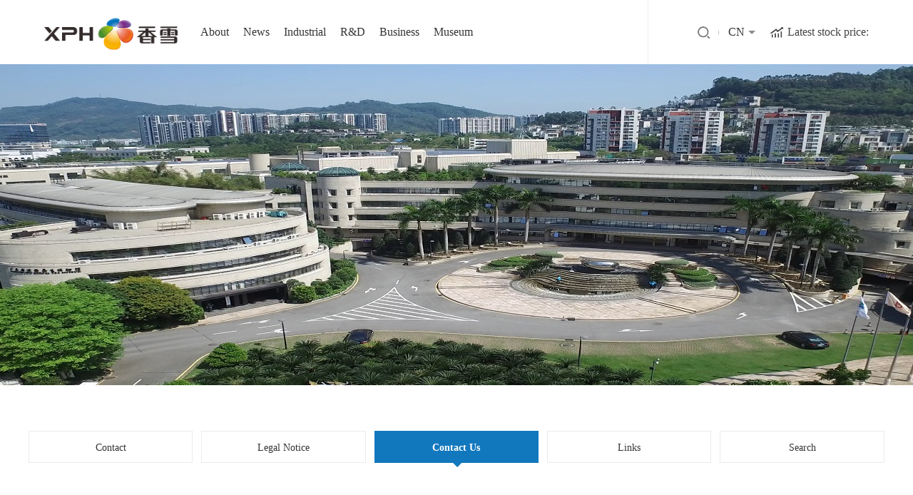

--- FILE ---
content_type: text/html; charset=utf-8
request_url: https://www.xphcn.com/help/index_211.aspx
body_size: 11925
content:
<!DOCTYPE html>
<html lang="zh-CN">
<head>
<meta charset="UTF-8">
 
 
<meta http-equiv="X-UA-Compatible" content="IE=edge">
<meta name="viewport" content="width=device-width, initial-scale=1">
<meta name="Author" content="万户网络设计制作" />
<title>XIANGXUE Group</title>
<meta name="keywords" content="XIANGXUE Group" />
<meta name="Description" content="XIANGXUE Group" />

<link rel="stylesheet" type="text/css" href="/en/css/whir_css.css">
<link rel="stylesheet" type="text/css" href="/en/css/responsive.css" />
<link rel="stylesheet" type="text/css" href="/en/css/style.css" />
<script src="/en/scripts/jquery.1.11.3.min.js"></script>
<!--[if lt IE 9]>
<script src="/en/scripts/html5shiv.min.js"></script>
<script src="/en/scripts/respond.min.js"></script>
<![endif]-->

<link rel="stylesheet" type="text/css" href="/en/css/swiper.min.css" />
<script src="/en/scripts/swiper.min.js"></script>


<script>



var TopNav='209';



</script>
</head>
<body>
 
 
<div class="Top002070">
 <div class="auto auto_1280">
  <header class="header clearfix Public_nav_style">
    <div class="header-left">
			<a href='/index_en.aspx' class="logo">
				
					<img src="/uploadfiles/2019/09/20190906151109119.png" />
				
			</a>
		</div>
    <div class="header-mid">
      <nav class="header-menu clearfix sub-vertical sub-slideDown">
        <ul class="ul clearfix">

           <li><em><a href='/about/index_150.aspx'>About</a></em>
            <div class="sub clearfix">
              <div class="sub-menu">
                <dl>
                  <dt><a href='/about/index_150.aspx'>Profile</a></dt>
                  <dt><a href="http://www.szse.cn/English/application/search/index.html?keyword=300147" target="_blank">Investor</a></dt>
                  <dt><a href='/about/index_156.aspx'>CSR</a></dt>
                </dl>
              </div>
            </div>
          </li>
          <li><em><a href='/about/list_160.aspx'>News</a></em></li>
          <li><em><a href='/product/index_130.aspx'>Industrial </a></em></li>
          <li><em><a href='/xiangxue/index_180.aspx'>R&D</a></em>

          </li>

          <li><em><a href="javascript:vivo(0);">Business </a></em>
             <div class="sub clearfix">
              <div class="sub-menu">
                <dl>
                  <dt><a href='/product/index_114.aspx'>Pharmaceutical Division</a></dt>
                  <!--<dt><a href="http://www.gdjiuji.com/index.html">Direct sales division</a></dt>-->
                  <dt><a href='/ylsyb/index_236.aspx'>Bioaerosol Cleaner</a></dt>
                  <dt><a href='/product/index_130.aspx'>TCM Resources</a></dt>
				  
                  <dt><a href='http://www.xlifesc.com/en/index.aspx '>XLifeSc</a></dt>
				  
                </dl>
              </div>
            </div>
          </li>

          <li><em><a href='/xiangxue/index_202.aspx'>Museum</a></em>

          </li>
        </ul>
      </nav>
    </div>
    <dl class="header-right">
      <dd class="top-search"> <a href="javascript:void(0);" class="open-search"></a>
        <div class="search-box">
          <!--search-->
          <input type="text" class="text" id="TopKey" value="" >
          <a id="TopBtn" class="btn" href="javascript:void(0);"></a>
          <!--search end-->
        </div>
      </dd>
      <dd class="top-language"><a href='/index.aspx'>CN</a></dd>
      <dd class="top-gg">Latest stock price:<span id="xx300147"></span></dd>
      <!--<script type="text/javascript">
		function ajaxRequest(){
			$.ajax({   
				dataType:'script',   
				url:'http://hq.sinajs.cn/list=s_sz300147',   
				cache: true,   
				success: function(msg){   
					var elements=hq_str_s_sz300147.split(",");
				jQuery("#xx300147").text(elements[1]);
				}   
			});
		}
		ajaxRequest();
		window.setInterval("ajaxRequest()",5000); 
		</script>-->
       <dd id="open_menu"><i></i></dd>
    </dl>
  </header>
	<script type="text/javascript">
		//手机端弹出导航时禁止页面滚动
			$(document).ready(function(){
				$("#open_menu").click(function() {
					if($(this).is('.open_menu_on')){
						 $('body').css("overflow","hidden");
					}else{
						 $('body').css("overflow","auto");
					}
				});
			});
	</script>
	<script type="text/javascript">
		<!-- 多少宽度时执行那些 -->
		var w=$(window).width();
		if(w<1024){
		 $(document).ready(function(){
		 	$("#open_menu").click(function() {
		 		if($(this).is('.open_menu_on')){
		 			 // alert(0)
		 			 $('.videoBox').css("height","0");

		 		}else{
		 			 $('.videoBox').css("height","100%");

		 		}
		 	});
		 });
		}else{

		}

	</script>
  
</div>
</div>




    
    	
        
        
        <div class="neibg"><img src="/uploadfiles/2019/09/201909181350235023.jpg" /></div>
        
        
        
    


 
 
<div class="Menu_list">
	<ul class="ul">
        
	        
		        
		            <li id="menu165"><a href="#">Contact</a> <i></i></li>
		        
		            <li id="menu210"><a href="/help/index_210.aspx">Legal Notice</a> <i></i></li>
		        
		            <li id="menu211"><a href="/help/index_211.aspx">Contact Us</a> <i></i></li>
		        
		            <li id="menu212"><a href="/help/list_212.aspx">Links</a> <i></i></li>
		        
		            <li id="menu214"><a href="/search/index_214.aspx">Search</a> <i></i></li>
		        
	        
        
    </ul>
</div>
<script>
$("#menu211").addClass("on");
$(function ($) {
	$(window).on("resize", function (e) {
	
		$(".Menu_list ul").each(function(){
			if($(".Menu_list").width()>768){
				$(".Menu_list ul li").css("width",(100/$(this).find("li").length)-1+"%");
			}else{
				$(".Menu_list ul li").css("width","31.33%");
			};
		});
		
	}).trigger("resize");
});
</script>


<div class="Content">
    <div class="wid">
        	<div class="contact">
    	    <div class="left">
    	        <div class="map" id="map">
    	        </div>
                <!--高德地图英文版-->
                <script type="text/javascript" src="http://webapi.amap.com/maps?v=1.3&key=99f8db8c6eea9bae61e669c995e21598"></script>
                <script>
				window.onload=function(){ 
                   var map = new AMap.Map('map',{
                      resizeEnable: true,
                      zoom: 12,
                      lang:'en',
                      center: [113.456399,23.185451]
                   });
                   var infowindow = new AMap.InfoWindow({
                      content: $(".contact .right").html(),
                      offset: new AMap.Pixel(0, -30),
                      size:new AMap.Size(260,0)
                   });
                   infowindow.open(map,new AMap.LngLat(113.456399,23.185451));
                
                   var marker = new AMap.Marker({
                      position: [113.456399,23.185451]
                   });
                   marker.setMap(map);
                   map.setCenter(marker.getPosition());
				};
                </script>
                <!--高德地图英文版-->
    	    </div>
            <div class="right">
                <dl>
                    <dt><span>Contact Us</span></dt>
                    <dd class="icon1">Address：2 Jinfengyuan Road, Guangzhou, China</dd>
                    <dd class="icon2">Service Hotline：020-22211555</dd>
                    <dd class="icon3">Fax：020-22211666</dd>
                    <dd class="icon4">Zip code：501663</dd>
                </dl>
            </div>
            <div class="clear"></div>
    	</div>
        
    </div>
</div>

 
 

<div class="Bottom002626">
 <div class="auto auto_1280 bottom clearfix">
  <nav class="clearfix">
    <dl class="clearfix">
      <dt><a href='/about/index_150.aspx'>About</a></dt>
      <dt><a href='/about/list_160.aspx'>News</a></dt>
      <dt><a href="/about/list_163.aspx?lcid=19">Product</a></dt>
      <!--<dt><a href='/xiangxue/index_180.aspx'>Business</a></dt>-->
      <dt><a href="http://www.szse.cn/English/application/search/index.html?keyword=300147" target="_blank">Investor</a></dt>
    </dl>
    <!-- <div class="bdsharebuttonbox">
    <a href="#" class="bds_weixin" data-cmd="weixin" title="分享到微信"></a>
    <a href="#" class="bds_tsina" data-cmd="tsina" title="分享到新浪微博"></a>
		
    <a href='http://mail.xphcn.com/' class="mail"></a>
    <a href='https://oa.xphcn.com' class="oa"></a>
		
    </div> -->
    <div class="qrcode clearfix">
    
    <div class="wx ico">
        <div class="pic"><img src="/uploadfiles/image/info_06300925.png"></div>
    </div>
    <div class="wb ico">
        <div class="pic"><img src="/uploadfiles/image/info_06300926.png"></div>
    </div>

    <div class="ico yx">
        <a href='http://mail.xphcn.com/' target="_blank" title="Email"></a>
    </div>
    <div class="ico oa">
        <a href='http://oa.xphcn.com/login/Login.jsp?logintype=1' target="_blank" title="OA"></a>
    </div>
    
</div>
    <script>window._bd_share_config={"common":{"bdSnsKey":{},"bdText":"","bdMini":"2","bdMiniList":false,"bdPic":"","bdStyle":"0","bdSize":"32"},"share":{}};with(document)0[(getElementsByTagName('head')[0]||body).appendChild(createElement('script')).src='http://bdimg.share.baidu.com/static/api/js/share.js?v=89860593.js?cdnversion='+~(-new Date())];</script>

  </nav>
  <dl class="contact">
		
		<dt>
	<aside>800-888-6655</aside>							
	<p>
		No. 2, Jinfengyuan Road, Science City,<br />
Guangzhou Economic and Technological Development Zone
	</p>
	<p>
		020-22211555
	</p>
</dt>
		
		
			<dd><img src="/uploadfiles/2019/08/201908291922422242.jpg"><span>XPH Group</span></dd>
		
			<dd><img src="/uploadfiles/2019/08/201908291922252225.jpg"><span>XLifeSc</span></dd>
		
			<dd><img src="/uploadfiles/2019/08/201908291922172217.jpg"><span>Pharmaceutical</span></dd>
		
			<dd><img src="/uploadfiles/2019/08/201908291921592159.jpg"><span>TCM Resources</span></dd>
		
  </dl>
 </div>
 <footer>
   <div class="auto auto_1280 clearfix">

       <dl class="copyright">
         <dt class="flogo">
          <a href='/index_en.aspx'><img src="/en/images/bottom_logo.png" class="botimg1"><img src="/en/images/flogo.png" alt="" class="botimg2"></a>
          </dt>
          <dt class="sitecount"><a href="https://new.cnzz.com/v1/login.php?siteid=1271879087">Traffic Statistics</a><a href='/help/index_211.aspx'>Sitemap</a><a href='/help/list_212.aspx'>Legal Notices</a></dt>
          <dd>all rights reserved © 2019 Guangzhou Xiangxue Pharmaceutical Company limited. 粤ICP备14007804号.</dd>
					<!-- <span>Designed by <a href="http://www.wanhu.com.cn" target="_blank">Wanhu</a>.	</span> -->
       </dl>
   </div>
 </footer>
</div>
<script type="text/javascript">
$(".Bottom002626 footer dt.sitecount a").eq(3).html("statistics");
</script>
<script src="/en/scripts/a.whir.menu.js"></script>
<script>
 	//选中
	 //var m='00' //请移到各模版后删除
	 //打开搜索
	 $(".Top002070 .open-search").click(function(e) {
		 $(".Top002070 .top-search").addClass("top-search-on")
    });
    $(".Top002070 .top-search").bind("mouseleave",function(){
		$(".Top002070 .top-search").removeClass("top-search-on")
	 });
	 //搜索
	$("#TopBtn").jqSearch({
		TxtVal: "Please enter a keyword",
		KeyTxt1: "Input keyword search！",
		KeyTxt2: "Do not enter too many keyword words！",
		KeyTxt3: "There are special characters in the content you entered！",
		KeyId: "TopKey", //输入框id
		KeyUrl: "/search/index_214.aspx", //跳转链接
		KeyHref: "key", //链接传值
		Static: false //是否静态站
	});
 </script>

</body>
</html>

--- FILE ---
content_type: text/css
request_url: https://www.xphcn.com/en/css/whir_css.css
body_size: 73663
content:
@charset "utf-8";
/*全局初始化样式*/
body{ padding:0px; margin:0px auto; font-family:Microsoft YaHei,arial,'宋体'; color: #666; width: 100%; zoom:1;

/*禁用Webkit内核浏览器的文字大小调整功能*/
-webkit-text-size-adjust:none;

/*取出点击出现半透明的灰色背景*/
-webkit-tap-highlight-color:rgba(0,0,0,0);
-webkit-tap-highlight:rgba(0,0,0,0);

/*控制文本可选性*/
/*-webkit-user-select: none;
    -ms-user-select: none;
   -moz-user-select: none;
 -khtml-user-select: none;
        user-select: none;*/

/*设置字体的抗锯齿或者说光滑度*/
-webkit-font-smoothing: antialiased;
min-width:320px;
color:#333;
font-size:12px;
}
ul>li{list-style-type: disc;}
.ul,.ul>li{ list-style:none; margin: 0;}
.ul,.ul li,form,.dl,.dl dt,.dl dd,div,.p{ padding: 0px; margin: 0px;}
/*默认去除ul、li的默认样式*/
.ul,.ul>li{ list-style:none; margin: 0;}
/*初始化下拉菜单、单行输入框、多行输入框的样式*/
select,input,textarea{ border-radius:0; -webkit-border-radius:0; color:#333;}
/*表单元素获得焦点时不显示虚线框*/
input:focus { outline: none;}
input,button,select,textarea{outline:none;/*-webkit-appearance:none;*//*强制去除表单自带的样式*/ }
/*不允许多行输入文本框有滚动条*/
textarea{resize:none;/*-webkit-appearance:none;*//*强制去除textarea自带的样式*/ }
/*初始化表单元素样式*/
textarea,input,select {background:none; border:none; margin:0; padding:0;}
/*初始化HTML5标签样式*/
audio,canvas,progress,video { display: inline-block; vertical-align:baseline;}
article,aside,footer,header,hgroup,nav,section,figure,figcaption{ display:block;}
/*去除figure边距*/
figure,figcaption{ margin:0px; padding:0px;}

/*初始化图片样式*/
img{ border:none; border:0; max-width:100%; vertical-align:top;}

/*初始化a的样式和字体样式*/
a{ color:#666; text-decoration:none; noline: -webkit-tap-highlight-color:rgba(0,0,0,0);}
a:focus {outline:none; -moz-outline:none;}
a:hover{ color: #222;}

*{ -moz-box-sizing:border-box; -ms-box-sizing:border-box; -o-box-sizing:border-box; -webkit-box-sizing:border-box; box-sizing:border-box;}
/*清楚浮动*/
.clear{ clear:both; height:0px; overflow:hidden;} /*清除浮动*/
.dot{ overflow:hidden; white-space:nowrap; text-overflow:ellipsis;}
.Content{ min-height:200px; padding:3% 0;}
.Pic100{ position:relative; width:100%; height:0;}
.Pic100 img{ position:absolute; left:0; top:0; width:100%; height:100%;}
.wid{ max-width:1200px; margin:0 auto;}
.txtbox{ clear:both; line-height:24px; font-size:14px;}
@media (max-width: 1200px){
.wid{ padding:0 1%;}
}
/*全局样式*/
.header{ background:#fff;  z-index:100; position:inherit; width:100%; left:0; top:0;}
.header .gdp{ float:right; font-size:12px; color:#222; padding-left:18px; background:url(../images/ico_header_gdp.png) left center no-repeat; line-height:45px;}
.header .search{ float:right; height:45px; width:16px; position:relative;}
.header .search span{ display:block; height:16px; width:16px; background:url(../images/ico_header_search.png) center no-repeat; cursor:pointer; margin:14px 0;}
.header .search .box{ height:30px; width:200px; border:1px solid #c0c0c0; background:#fff; position:absolute; right:-20px; top:100%; padding:0 4px; display:none;}
.header .search .box input{ height:28px; line-height:28px; display:block; float:left; font-size:14px;}
.header .search .box #key{ width:150px;}
.header .search .box #btn{ width:40px; cursor:pointer; background:url(../images/ico_header_search.png) center no-repeat;}
.header .lang{ float:right; font-size:14px; color:#222; height:45px; position:relative;}
.header .lang span{ display:block; background:url(../images/ico_header_lang.png) left center no-repeat; padding-left:20px; height:25px; margin:10px 0; line-height:26px;  cursor:pointer;}
.header .lang .ul{ border:1px solid #c0c0c0; width:80px; position:absolute; top:100%; right:0; background:#fff; display:none;}
.header .lang .ul li{ line-height:24px; font-size:14px; text-align:center;}
.header .lang .ul li a{ display:block;}
.header .logo{ display:block; float:left; margin-top:5px;}
.header .logo,
.header .logo img{ max-width:191px; height:43.8px;}
.header .nav{ float:left; padding-left:20px;}
.header .nav li{ float:left; padding:0 5px;}
.header .nav li a{ display:block; font-size:14px; color:#333; line-height:14px; padding:8px 0; max-width:100px; text-align:center;}
.header .nav li.on a{ font-weight:bold;}
.header .line{ height:10px; border-left:1px dotted #ddd; margin:17.5px 10px; float:right;}
.header .wapnav{ display:none;}
@media (min-width: 1201px){
/* .header{ height:45px;} */
}
@media (min-width: 980px){
.header .nav li{ padding:0 10px;}
.header .line{ margin:17.5px 15px;}
}

@media (max-width: 1200px){
.header .gdp{ float:none; line-height:14px;padding: 5px 0; background-size:10px; padding-left:11px; font-size:12px; margin-bottom:5px;}
.header .lang,
.header .search{ height:24px;}
.header .search span{ margin:4px 0; }
.header .lang span{ height:24px; line-height:24px; margin:0;}
.header .line{ margin:7px 20px;}
}

@media (max-width: 768px){
.header .nav{ display:none;}
.header .logo,
.header .logo img{ width:95px; height:27px;}

.header .wapnav{ display:block; float:right;}
.header .wapnav .menu{ width:26px; height:24px; cursor:pointer;}
.header .wapnav .menu i{ display:block; margin:5px 2px; border-bottom:3px solid #222;}
.header .wapnav .list{ position:fixed; width:100%; height:100%; overflow:hidden; z-index:300; left:0; top:0; display:none;}
.header .wapnav .list .close{ width:100%; height:100%; background:rgba(0,0,0,0.5); position:absolute; left:0; top:0; z-index:1; cursor:pointer;}
.header .wapnav .list .one{ width:160px; position:absolute; height:100%; right:0; top:0; background:#333; line-height:20px; z-index:3; overflow:auto;}
.header .wapnav .list .one a{ color:#ddd; font-size:16px; padding:5px 10px; display:block;}
.header .wapnav .list .two a{ padding:0 10px 0 25px; font-size:14px;}
}
@media (max-width: 480px){
.header .line{ margin:7px 5px; border:none;}
}



.Banner{ position:relative; max-width:1920px; margin:0 auto;}
.Banner .list li{ overflow:hidden;}
.Banner .list li a{ display:block;}
.Banner .list li img{ max-width:none; position:relative;}
.Banner .bx-controls{ text-align:center; position:absolute; width:100%; height:0; left:0; bottom:30px;}
.Banner .bx-pager{ display:inline-block;}
.Banner .bx-pager-item{ font-size:0; float:left; margin:0 5px;}
.Banner .bx-pager-item a{ display:block; width:10px; height:10px; background:url(../images/ico_logo_w.png) center no-repeat;}
.Banner .bx-pager-item a.active{ background-image:url(../images/ico_logo_g.png);}
.Banner .bx-controls-direction{ display:none;}
@media (min-width: 1201px){
.Banner .list li{ overflow:hidden; width:100%;}
.Banner .list li a img{ display:block; width:1920px; height:600px;}
.Banner .list li a img{ margin-left:-980px; left:50%;}
}
@media (max-width: 1200px){
.Banner .list li a{ width:140%; left:-20%; height:0; padding-bottom:43.75%; position:relative;}
.Banner .list li a img{ position:absolute; width:100%; height:100%; left:0; top:0;}
.Banner .bx-pager-item{ margin:0 3px;}
.Banner .bx-controls{ bottom:20px;}
}

.neibg{ width:100%; position:relative; overflow:hidden; max-width:1920px; margin:0 auto;}
.neibg img{ width:1920px; height:450px; max-width:1920px; position:relative; left:50%; margin-left:-960px;}
@media (max-width: 1200px){
.neibg img{ width:140%; left:-20%; margin:0; height:auto;}
}


.HomePlate .ul{ overflow:hidden; max-width:1920px; margin:0 auto; padding:1px 0;font-size: 0;text-align: center;}
.HomePlate .ul li{transition: 0.5s;display: inline-block; font-size: 14px;width:20%; position:relative; padding:1px;background: url(../images/ah_libg.jpg) center bottom no-repeat;}
.HomePlate .ul li:nth-child(2n){background: url(../images/ah_libg2.jpg) center bottom no-repeat;}
.HomePlate .ul li a{ display:block;}
.HomePlate .ul li .Pic100{ padding-bottom:57%;}
.HomePlate .ul li .Pic100 img{width: 80px;height: 80px;top: auto;left: 50%;margin-left: -40px;bottom: 20px;}
.HomePlate .ul li .Pic100 img.img1{display: block;}
.HomePlate .ul li .Pic100 img.img2{display: none;}
.HomePlate .ul li:hover .Pic100 img.img1{display: none;}
.HomePlate .ul li:hover .Pic100 img.img2{display: block;}


@media (max-width: 768px){
}

.HomePlate .ul li .dot{ position:absolute; width:90%; top:15%; left:5%; text-align:center; font-size:17px;}
@media (max-width: 1024px){
.HomePlate .ul li{ width:33.33333%;}
}
@media (max-width: 480px){
.HomePlate .ul li{ width:50%;}
.HomePlate .ul li .dot{ font-size:14px;}

.HomePlate .ul li:last-child{float: none;margin: 0 auto;clear: both;}
}
@media (max-width: 640px){
.HomePlate .ul li .Pic100{padding-bottom: 65%;}
.HomePlate .ul li .dot{top: auto;bottom: 5px;}
}


.footer{ background:#f2f2f2; padding:45px 0 25px 0; font-size:12px;}
.footer .dl{ float:left; width:20%; line-height:22px; padding-right:30px;}

.footer .dl dt a{ font-size:13px;}
.footer .dl dd a{ font-size:12px;}
.footer .rightbox{ float:right; width:15%;}
.footer .rightbox .btn{ display:block; margin-bottom:10px; border:1px solid #dbdbdb; line-height:30px; padding-left:15px; text-transform:Uppercase;}
.footer .rightbox .btn span{ background:url(../images/ico_footer_btn.png); float:right; display:block; width:5px; height:7px; margin:11px;}

.Bottom002626 .bottom nav dl{padding-bottom:20px;}
.qrcode{ padding-top:20px;}
.qrcode .ico{ float:left; width:36px; height:36px; background:url(../images/ico_footer_ico.png); margin-right:10px; position:relative; cursor:pointer; transition:all 0.3s;}
.qrcode .wx{ background-position:left bottom;}
.qrcode .wx:hover{ background-position:left top;}
.qrcode .wb{ background-position:-36px bottom;}
.qrcode .wb:hover{ background-position:-36px top;}
.qrcode .yx{ background-position:-72px bottom;}
.qrcode .yx:hover{ background-position:-72px top;}
.qrcode .oa{ background-position:-108px bottom;}
.qrcode .oa:hover{ background-position:-108px top;}
.qrcode .pic{ position:absolute; left:50%; bottom:100%; background:url(../images/ico_footer_qrcode.png) bottom center; width:0; height:124px; transition:all 0.3s;}
.qrcode .pic img{ display:block; width:100%; height:110px; transition:all 0.3s;}
.qrcode .ico:hover .pic{ width:118px; padding:4px; margin-left:-59px;}
.qrcode .ico{position: relative;}
.qrcode .ico a{position: absolute;left: 0;top: 0;width: 100%;height: 100%;}

/*.footer .rightbox .adv img{ max-width:100%; display:block; margin:0 auto;}
.footer .rightbox .adv img{ width:100%; display:block; margin:0 auto;}
.footer .rightbox .adv img.botimg2{display: none;}
.footer .rightbox .adv a:hover img.botimg1{display: none;}
.footer .rightbox .adv a:hover img.botimg2{display: block;}
*/

/* .copyright{ border-top:1px solid #d9d9d9; padding-top:25px; margin-top:30px; line-height:20px;} */
.copyright .txt{ float:right; opacity:0.7;}
.copyright .gray{ color:#999;}
.copyright .gray a{ color:#999;}
.copyright .nav{ overflow:hidden;}
.copyright .nav a,
.copyright .nav i{ display:block; float:left;}
.copyright .nav i{ margin:5px 10px; height:10px; border-left:1px solid #c3c3c3;}
@media (max-width: 1200px){
.footer{ padding:3.75% 0 2% 0;}
.copyright{ padding-top:2%; margin-top:2%;}
}
@media (max-width: 980px){
.footer .rightbox{ width:20%;}
.copyright .txt{ float:none;}
}
@media (max-width: 768px){
.footer .dl{ width:50%; text-align:center; padding:0 3px 10px 3px;}
.footer .dl dd{ display:none;}
.footer .rightbox{ width:100%; float:none; max-width:480px; margin:0 auto; clear:both;}
.footer .rightbox .btn{ width:48%; float:left; margin:1%;}

}

.LinkList{ width:100%; overflow:hidden;}
.LinkList .ul{ width:102%; overflow:hidden; margin:0 -1%;}
.LinkList .ul li{ width:23%; float:left; margin:1%;}
.LinkList .ul li a{ display:block;}
.LinkList .ul li .Pic100{ padding-bottom:30.35%;}
.LinkList .ul li .Pic100 img{ background:#fff; border:1px solid #ddd;}
.LinkList .ul li .dot{ text-align:center; font-size:14px; line-height:30px;}
@media (max-width: 640px){
.LinkList .ul li{ width:48%;}
}

.title32{ font-size:32px; padding:0.7em 0;}
.title22{ font-size:22px; padding:0.7em 0;}
@media (max-width: 980px){
.title32{ font-size:26px;}
.title22{ font-size:18px;}
}
@media (max-width: 640px){
.title32{ font-size:20px;}
.title22{ font-size:16px;}
}

.AntList1{ background:#f9f9f9; padding:3% 0 6%;margin-top: -3%;}
.AntList11{margin-top: 3%;}
.AntList1 .wid{ background:url(../images/ico_AntList1_bg.png) center top no-repeat;}
.AntList1 .column{ text-align:center; font-size:32px; padding-top:3%;line-height: 34px;}
.AntList1 .list{ overflow:hidden; padding-top:2%;}
.AntList1 .list .ul{ overflow:hidden; width:101%; margin:0 -0.5%;}
.AntList1 .list li{ float:left; width:18%; margin:1%; padding:1%; cursor:pointer; border:1px solid #f9f9f9;}
.AntList1 .list li:hover{ border-color:#e3e3e3;}
.AntList1 .list .Pic100{ padding-bottom:60%;}
.AntList1 .list .ico{ width:70px; height:70px; margin:0 auto; background:#fff; overflow:hidden; -moz-border-radius:50%; -webkit-border-radius:50%; border-radius:50%; position:relative; top:-35px; z-index:2;}
.AntList1 .list .ico img{ margin:5px; width:60px; height:60px;}
.AntList1 .list .ico .pic1,
.AntList1 .list li:hover .ico .pic2{ display:none;}
.AntList1 .list li:hover .ico .pic1,
.AntList1 .list .ico .pic2{ display:block;}
.AntList1 .list li .title{ font-size:22px; text-align:center; margin-top:-20px;}
.AntList1 .list li .txt{ white-space:pre-line; font-size:16px; line-height:30px; padding:6% 0;text-justify:inter-ideograph; text-align:justify; word-wrap:break-word;}
@media (max-width: 980px){
.AntList1 .list li{ width:31.33%;}
.AntList1 .column{ font-size:26px;}
.AntList1 .list li .title{ font-size:18px;}
.AntList1 .list li .txt{ font-size:14px; line-height:24px;}
}
@media (max-width: 640px){
.AntList1 .column{ font-size:20px;}
.AntList1 .list li{ width:48%;}
.AntList1 .list li .title{ font-size:16px;}
}


.AntList2{ z-index: 9;}
.AntList2 .ulList{float:right;margin-top:-24%;position:relative; z-index:2;position: relative;width: 550px;height: 511px;overflow:hidden;background-image: url(../images/amap_bg.png);background-position: top left;background-repeat: no-repeat;}
.AntList2 .ulList:after{content: '';display: block;background: url(../images/ul_bgbg.png) center no-repeat;width: 100%;height: 30px;z-index: 1;position: absolute;left: 0;bottom: 0;}

.AntList2 .ulList li{text-indent: -99em;overflow: hidden;font-size: 14px;cursor: pointer;line-height: 30px;padding: 0;position: absolute;width: 60px;height: 30px;/*background: rgba(255,255,255,.6);*/text-align: center;}
.AntList2 .ulList li.List0{left: 458px;top: 100px;}
.AntList2 .ulList li.List1{left: 281px;top: 200px;}
.AntList2 .ulList li.List2{left: 343px;top: 195px;}
.AntList2 .ulList li.List3{left: 233px;top: 359px;}
.AntList2 .ulList li.List4{left: 247px;top: 281px;}
.AntList2 .ulList li.List5{left: 354px;top: 276px;}
.AntList2 .ulList li.List6{left: 403px;top: 269px;}
.AntList2 .ulList li.List7{left: 372px;top: 366px;}

.AntList2 #ulList0{background-image:url(../images/amap_bg1.png);}
.AntList2 #ulList1{background-image:url(../images/amap_bg2.png);}
.AntList2 #ulList2{background-image:url(../images/amap_bg3.png);}
.AntList2 #ulList3{background-image:url(../images/amap_bg7.png);}
.AntList2 #ulList4{background-image:url(../images/amap_bg5.png);}
.AntList2 #ulList5{background-image:url(../images/amap_bg6.png);}
.AntList2 #ulList6{background-image:url(../images/amap_bg8.png);}
.AntList2 #ulList7{background-image:url(../images/amap_bg4.png);}

.MapList{margin-right: 570px;min-height: 240px;padding-top: 2%;}
.MapList .txtbox{clear: none;display: none;}


.info_06271912{ font-size:16px; line-height:30px;}
.info_06271912 .title{ font-size:32px; padding:0.7em 0;}

.AntList22 .ul{ overflow:hidden;}
.AntList22 .ul>li{ width:33.333%; float:left;}
.AntList22 .ul .Pic100{ padding-bottom:70.3125%; overflow:hidden;}
.AntList22 .ul .Pic100 i{ display:block; border:12px solid transparent; border-bottom-color:#fff; position:absolute; left:11%; bottom:-1px; z-index:5;}
.AntList22 .ul .info{ padding:5% 10%;}
.AntList22 .ul .info .title{ font-size:32px; padding:0.7em 0;}
.AntList22 .ul .info .txt{ font-size:16px; line-height:30px;/* white-space:pre-line;*/}

@media (max-width: 980px){
.info_06271912 .title{ font-size:26px;}

.AntList2 .ulList{float: none;margin: 0 auto 0;}
.MapList{margin: 2% 0 0;padding: 0;}

}
@media (max-width: 640px){
.info_06271912 .title{ font-size:20px;}
.AntList2 .ulList{width: auto;height: auto;background: none!important;font-size: 0;text-align: center;}
.AntList2 .ulList li{text-indent:0;display: inline-block;width: auto;padding: 0 10px;background: #fff;position: relative!important;top: auto!important;left: auto!important;}
.AntList2 .ulList li.on{background: #0083DD;color: #fff;}

}


.OrangePage1{ background:#f9f9f9; margin-top:3%; padding:3% 0;}

.OrangePage2{ overflow:hidden; position:relative;}
.OrangePage2 .wid{ position:relative;}
.OrangePage2 .Pic100{ position:absolute; top:0;}
.OrangePage2 .Pic100 i{ display:block; border:15px solid transparent; border-bottom-color:#fff; position:absolute; left:50%; margin-left:-15px; bottom:-1px; z-index:5;}
@media (min-width: 1201px){
.OrangePage2 .Pic100{ width:1920px; height:450px; left:50%; margin-left:-960px;}
.OrangePage2 .wid{ min-height:450px;}
}
@media (max-width: 1200px){
.OrangePage2 .Pic100{ width:140%; left:-20%; padding-bottom:32.8125%;}
.OrangePage2 .wid{ padding-bottom:32.8125%;}
}

.MedPage{ overflow:hidden; position:relative;}
@media (min-width: 1201px){
.MedPage > .Pic100{ width:1920px; height:450px; left:50%; margin-left:-960px;}
}
@media (max-width: 1200px){
.MedPage > .Pic100{ width:140%; left:-20%; padding-bottom:32.8125%;}
}

@media (max-width: 860px){
.MedPage > .Pic100{ display:none;}
}

.TeamPage{ position:relative;}
.TeamPage .column{ text-align:center; padding:5% 0;}
.TeamPage .sub > .ul > li{ overflow:hidden;}
.TeamPage .sub > .ul > li .left{ float:left; width:50%; padding-right:10px;}
.TeamPage .sub > .ul > li .right{ float:right; width:50%; padding-bottom:8%; position:relative; padding-left:10px;}
.TeamPage .sub > .ul > li .right .AutoBox{ }
.TeamPage .sub > .ul > li .Pic100{ padding-bottom:72.881%;}
.TeamPage .sub > .ul > li i{ display:block; border:11px solid transparent; border-right-color:#fff; position:absolute; right:-1px; top:5%; z-index:5;}
.TeamPage .sub > .ul > li .dot{ padding:0 0 5% 0;}
.TeamPage .list{ position:absolute; right:0; bottom:0; width:50%; padding-left:10px; overflow:hidden;}
.TeamPage .list .ul{ width:102%; margin:0 -1%;}
.TeamPage .list li{ float:left; width:31.333%; margin:0 1%; background:#f9f9f9; cursor:pointer; position:relative;}
.TeamPage .list li.on{ display:none;}
.TeamPage .list li .Pic100{ float:left; width:63%; padding-bottom:36.75%;}
.TeamPage .list li .txt{ float:right; width:37%; padding:0 5px; font-size:14px; line-height:16px; position:absolute; top:0; bottom:0; margin:auto 0; height:48px; right:0; overflow:hidden;}
@media (min-width: 981px){
.TeamPage .list{}
.TeamPage .sub > .ul > li .right{ height:0; padding-bottom:29%; position:relative;}
.TeamPage .sub > .ul > li .right .AutoBox{ position:absolute; width:100%; height:100%; overflow:auto; left:0; top:0; padding-left:10px;}
}
@media (max-width: 980px){
.TeamPage .sub > .ul > li .left,
.TeamPage .sub > .ul > li .right{ float:none; padding:0; width:100%;}
.TeamPage .sub > .ul > li i{ display:none;}
.TeamPage .list{ position:relative; width:100%; padding:3% 0 0 0;}
}
@media (max-width: 480px){
.TeamPage .list li{ width:98%; margin-bottom:2%;}
}

.JoinPage{ font-size:16px; position:relative; max-width:700px; line-height:30px; padding-top:30px; overflow:hidden;}
.JoinPage .btn{ display:block; background:#333; -moz-border-radius:23px; -webkit-border-radius:23px; border-radius:23px; color:#fff; font-size:14px; font-weight:bold; padding:0 40px; line-height:45px; float:left;}
.JoinPage .btn span{ display:block; background:url(../images/ico_join_down.png) right center no-repeat; padding-right:30px;}
@media (min-width: 641px){
.JoinPage .btn{ position:absolute; right:0; bottom:7.5px; }
}

.JoinList{ background:#f9f9f9; padding:3% 0; margin:3% 0 -3% 0;}
.JoinList .title32{ text-align:center;}
.JoinList .column{ font-size:14px; text-align:center; margin-bottom:3%;}
.JoinList .list dl dt{ background:#dcdcdc; line-height:50px; overflow:hidden; padding:0 21px; font-size:16px; font-weight:bold;}
.JoinList .list dl dd{ overflow:hidden; border:1px solid #f3f3f3; background:#fff;  line-height:54px; border-top:none; padding:0 20px; font-size:14px;}
.JoinList .list dl span{ display:block; overflow:hidden; white-space:nowrap; text-overflow:ellipsis; padding:0 10px; float:left;}
.JoinList .list dl .s1{ width:50%;}
.JoinList .list dl .s2,
.JoinList .list dl .s3,
.JoinList .list dl .s4{ width:16.66%; text-align:center;}
.JoinList .list dl .s4 div{ height:30px; line-height:30px; background:#f8f8f8; border:1px solid #f1f1f1; -moz-border-radius:15px; -webkit-border-radius:15px; border-radius:15px; margin:12px 5px;}
.JoinList .list dl .s4 div:hover{ color:#fff; background:#333; border-color:#333;}
@media (max-width: 640px){
.JoinList .list dl .s2,
.JoinList .list dl .s3{ display:none;}
.JoinList .list dl .s1{ width:70%;}
.JoinList .list dl .s4{ width:30%;}
}
@media (max-width: 480px){
.JoinList .list dl .s1{ width:60%;}
.JoinList .list dl .s4{ width:40%;}
}

.NewsInfo .title22{ text-align:center;}
.NewsInfo .time{ font-size:12px; text-align:center; border-bottom:1px solid #ddd; padding-bottom:1%; margin-bottom:3%; color:#999;}
.NewsInfo .goList{ margin-top:3%;}
.NewsInfo .goList a{ display:block; width:6em; text-align:center; line-height:30px; font-size:14px; color:#fff; background:#333; border-radius:5px; margin:0 auto;}
.NewsInfo .txtbox{ min-height:300px;}
.PreNext .no{ color:#aaa;}

.PreNext{ font-size:14px; padding-top:3%; border-top:1px solid #ddd; margin-top:3%;}
.PreNext a{display: block;padding:5px 0;line-height: 20px;}

@media (max-width: 768px){
	.NewsInfo .time .bdsharebuttonbox {display: block; line-height: 44px;text-align: left;margin-top: 5px; }
	.NewsInfo .time .bdsharebuttonbox a {float: right;}
}

/*分页开始*/
/* .Pages{text-align: center; padding:40px 20px; line-height:18px; zoom:1; overflow:hidden; }
.Pages .box{ display:inline-block;}
.Pages span{height: 35px;line-height: 35px;display: block;overflow: hidden; color: #4a4f54; float:left;}
.Pages em{margin: 0 10px; height: 35px;line-height: 35px;display: block;overflow: hidden; width: 16px; color: #858585; float:left;}
.Pages span b{font-weight: normal;}
.Pages a{height: 35px; line-height: 35px; display:block; margin:0px 2px; overflow: hidden; float:left;}
.Pages a:hover{color:#864362;}
.a_prev{background: url(../images/page_arrowL.png) 50% 50% no-repeat;}
.a_next{background: url(../images/page_arrowR.png) 50% 50% no-repeat;}
.a_prev,.a_next{width: 10px;overflow: hidden;  text-indent: 40px; font-size:0;}

@media (max-width: 768px){
.a_prev,.a_next{ background-size:50%; margin:0 20px !important;}
} */


.Menu_list{text-align: center; width: 1200px; max-width: 100%; margin: 0 auto; padding:5% 0; overflow:hidden;}
.Menu_list ul{ width: 101%; margin:0 -0.5%; overflow:hidden; padding-bottom:10px;}
.Menu_list ul li{float: left; margin:0 0.5%; width: 19%; position: relative;}
.Menu_list ul li>a{display: block; white-space: nowrap; text-overflow: ellipsis; overflow: hidden; height: 45px; line-height: 45px; border: 1px solid #ebebeb; text-align: center; color: #333; font-size: 14px; position: relative;}
.Menu_list ul li i{width: 0;height: 0;position: absolute; bottom: -12px; left: 50%; margin-left: -5px;  border: 6px solid transparent;_border-color: tomato;_filter: chroma(color=tomato);border-top-color: #1278be;overflow: hidden;pointer-events: none; display: none;}
.Menu_list ul li.on>a,
.Menu_list ul li a:hover{background: #1278be; color: #fff; font-size: 14px; font-weight: bold;  border: 1px solid #1278be; }
.Menu_list ul li.on i,
.Menu_list ul li:hover i{display: block;}

@media (max-width: 1200px){
.Menu_list{ padding:0 2%;}
}
@media (max-width: 768px){
.Menu_list ul li{width: 23%; margin: 1%;}
.Menu_list ul li.on i,.Menu_list ul li:hover i{display: none;}
}

.AboutPage1{ background:#f9f9f9; margin-top:-3%; padding-bottom:3%;}
.AboutPage1 .list{ position:relative; padding:0 50px; overflow:hidden; display:none;}
.AboutPage1 .list .Pic100{ padding-bottom:74.258%;}
.AboutPage1 .list li{ width:33.33%; float:left;}
.AboutPage1 .list li .info{ border:1px solid #e3e3e3; border-top:none; padding:3% 6%; font-size:16px; line-height:24px;}
.AboutPage1 .list li .dot{ font-weight:bold; padding-bottom:10px;}
.AboutPage1 .bx-pager{ display:none;}
.AboutPage1 .bx-controls-direction a{ display:block; position:absolute; background:url(../images/ico_AboutPage1_rn.png); font-size:0; width:22px; height:38px; top:50%; margin-top:-19px;}
.AboutPage1 .bx-controls-direction a.bx-prev{ background-position:left center; left:0;}
.AboutPage1 .bx-controls-direction a.bx-next{ background-position:right center; right:0;}
@media (max-width: 768px){
.AboutPage1 .list{ padding:0 30px;}
.AboutPage1 .bx-controls-direction a{ width:11px; height:19px; margin-top:-10px; background-size:200% auto;}
}


.NewsList .title32{ text-align:center; padding:0 0 2%;}
.NewsList .Pages{padding: 2% 0 0}
.NewsList .list .left{ width:47.5%; border:1px solid #ebebeb; overflow:hidden; float:left;}
.NewsList .list .left .Pic100{ display:block; padding-bottom:56.5%;}
.NewsList .list .left .info{ padding:3%; font-size:14px;}
.NewsList .list .left .info .dot{ font-size:16px;color: #000;display: block;}
.NewsList .list .left .info .txt{ margin-top:3%; line-height:24px; height:48px; overflow:hidden;}
.NewsList .list .left .bx-controls{ padding:0 3%;}
.NewsList .list .left .bx-pager-item{ float:left; margin:0 12px 12px 0;}
.NewsList .list .left .bx-pager-item a{ width:8px; height:8px; display:block; font-size:0; border-radius:50%; background:#d0d2d2;}
.NewsList .list .left .bx-pager-item a.active{ background:#006bb9;}
.NewsList .list .left .bx-controls-direction{ display:none;}

.NewsList .list .right{ float:right; width:50%;}
.NewsList .list .right li{ overflow:hidden; padding-bottom:3%;}
.NewsList .list .right li:last-child{ padding-bottom:0;}
.NewsList .list .right li .time{ width:78px; height:78px; border:1px solid #ebebeb; text-align:center; float:left; margin-right:3%;}
.NewsList .list .right li .time div{ font-size:30px; line-height:1.2em; padding-top:12px;}
.NewsList .list .right li .time span{ font-size:12px; display:block;}
.NewsList .list .right li .info{ line-height:30px; padding-top:10px;}
.NewsList .list .right li .dot{ font-size:16px;color: #000;}
.NewsList .list .right li .txt{ font-size:14px; overflow:hidden; white-space:nowrap; text-overflow:ellipsis; color:#666;}

@media (max-width: 860px){
.NewsList .list .left{ float:none; width:100%; margin-bottom:3%;}
.NewsList .list .right{ float:none; width:100%;}
}

.AboutPage2{ background:center top; background-size:auto 100%; padding:6% 0;margin-bottom: -3%;}
.AboutPage2 .title32{ text-align:center;}
.AboutPage2 .btn{ display:block; background:#007aff; -moz-border-radius:23px; -webkit-border-radius:23px; border-radius:23px; color:#fff; font-size:14px; font-weight:bold; padding:0 40px; line-height:45px; max-width:200px; margin:6% auto 0 auto;}
.AboutPage2 .btn span{ display:block; background:url(../images/ico_join_down.png) right center no-repeat; padding-right:30px;}



.AboutPage3{ max-width:1920px; margin:0 auto; background:#f9f9f9; position:relative; margin-bottom:-3%;}

.AboutPage3 .right{width: 100%; float: none; font-size:16px;}
.AboutPage3 .right dl{margin: 0;font-size: 0;}
.AboutPage3 .right dl dt{ font-size: 18px;color: #333;margin:0 0 25px;position:relative;}
.AboutPage3 .right dl dt:after{background: #bdbdbd;height: 1px;width: 18px;display: block;content: '';left: 0;bottom: -10px;position: absolute;}
.AboutPage3 .right dl dd{width: 40%;padding-right: 2%;vertical-align: top;color: #777;font-size: 14px;margin:0 0 5px;display: inline-block; padding-left: 40px; background-position:left center !important;}
.AboutPage3 .right dl dd span{width: 70px; display:inline-block;  *zoom:1; *display:inline; text-align-last: justify;}
.AboutPage3 .right dl dd.icon1{background: url(../images/icon1.png) 0 0 no-repeat;}
.AboutPage3 .right dl dd.icon2{background: url(../images/icon2.png) 0 0 no-repeat;}
.AboutPage3 .right dl dd.icon3{background: url(../images/icon3.png) 0 0 no-repeat;}
.AboutPage3 .right dl dd.icon4{background: url(../images/icon4.png) 0 0 no-repeat;}
.AboutPage3 .right dl dd.icon5{background: url(../images/ico_icon5.png) 0 0 no-repeat;}

.AboutPage3 .right dl dd.icon6 a{text-decoration: underline;color: #777;}


.AboutPage3 .right dl dd:nth-child(2n){width: 60%;}

@media (max-width: 768px){

.AboutPage3 .right dl dt{margin: 5% 0; font-size: 24px;}
.AboutPage3 .right{width: 100%; margin-top: 2%; padding:2%;}

}




.AboutLink .title32{ text-align:center; padding:6% 0 3% 0;}
.AboutLink .list{ display:none;}
.AboutLink .list .ul{ overflow:hidden;}
.AboutLink .list li{ width:300px; float:left;}
.AboutLink .list .Pic100{ padding-bottom:30.35%}
.AboutLink .list .Pic100 img{ border:1px solid #e9ecec;}
.AboutLink .list .dot{ text-align:center; font-size:14px; line-height:30px;}
.AboutLink .bx-controls{ text-align:center; padding-top:3%;}
.AboutLink .bx-pager{ display:inline-block;}
.AboutLink .bx-pager-item{ float:left; margin:0 12px 12px 0;}
.AboutLink .bx-pager-item a{ width:8px; height:8px; display:block; font-size:0; border-radius:50%; background:#d0d2d2;}
.AboutLink .bx-pager-item a.active{ background:#333;}
.AboutLink .bx-controls-direction{ display:none;}





















































/*单篇管理*/
.info_0671541{ overflow:hidden; font-size:16px; line-height:30px;}
.info_0671541 .li1{ float:left; width:30%;}
.info_0671541 .li2{ float:right; width:40%;}
.info_0671541 .txt01{ font-size:32px; padding:0.7em 0;}
@media (max-width: 980px){
.info_0671541 .li1{ width:40%;}
.info_0671541 .li2{ width:50%;}
.info_0671541 .txt01{ font-size:26px;}
}
@media (max-width: 640px){
.info_0671541 .li1,
.info_0671541 .li2{ float:none; width:100%;}
.info_0671541 .txt01{ font-size:20px;}
}

.info_06271657{ font-size:16px; text-align:center; line-height:30px;}
.info_06271657 .title{ font-size:32px; padding:0.7em 0;}
@media (max-width: 980px){
.info_06271657 .title{ font-size:26px;}
}
@media (max-width: 640px){
.info_06271657 .title{ font-size:20px;}
}

.info_06271721{ overflow:hidden;}
.info_06271721 .ul{ overflow:hidden; width:104%; margin:0 -2%;}
.info_06271721 .ul>li{ width:46%; margin:2%; float:left; position:relative;}
.info_06271721 .ul .Pic100{ padding-bottom:44.6428%; overflow:hidden; margin-bottom:3%;}
.info_06271721 .ul .Pic100 i{ display:block; border:12px solid transparent; border-bottom-color:#fff; position:absolute; left:3%; bottom:-1px; z-index:5;}
.info_06271721 .ul .pic{ padding-top:20%; position:absolute; left:0;  top:0; width:100%; padding-left:52%;}
.info_06271721 .ul .pic img{ display:block; float:right; max-width:270px; max-height:200px; width:100%;}
.info_06271721 .ul .title{ font-size:32px; padding:0.7em 0;line-height: 1.2;}
.info_06271721 .ul .txt{ font-size:16px; line-height:30px; max-width:450px;}
.info_06271721 .ul .txt span{ display:block; padding-left:20px; background:url(../images/page/info_06271719.png) left top no-repeat;}
@media (max-width: 980px){
.info_06271721 .ul .title{ font-size:26px;}
}
@media (max-width: 640px){
.info_06271721 .ul .title{ font-size:20px;}
.info_06271721 .ul>li{ width:100%;}
}

.info_06271730{ color:#fff; position:absolute; width:100%; height:100%; text-align:center; padding:0 1px; font-size:16px;}
.info_06271730 .title{ font-size:32px; padding-bottom:0.7em;}
.info_06271730 span{ display:inline-block; height:14px; line-height:14px; border-left:1px solid #fff; border-right:1px solid #fff; padding: 0 15px; margin-left:-1px;}
.info_06271730 .div1{display:table;vertical-align:middle;width:100%;height:100%;}
.info_06271730 .div2{display:table-cell;vertical-align:middle;text-align:center;}
@media (max-width: 980px){
.info_06271730 .title{ font-size:26px;}
}
@media (max-width: 640px){
.info_06271730 .title{ font-size:20px;}
}

.info_06271754{ overflow:hidden; padding:3%; text-align:left;}
.info_06271754 .title{ font-size:32px; padding:0.7em 0;line-height: 1.2;}
.info_06271754>li{ width:50%; float:left; font-size:16px;}
.info_06271754 .li2{ padding-left:2%;}
.info_06271754>li span{ display:inline-block; background:url(../images/page/info_06271719.png) left top no-repeat; padding-left:20px; line-height:30px;}
.info_06271754 .li1 span{ min-width:170px;}
.info_06271754>li span.line{ clear:both; display:block !important; width:100%;}

.info_06271754 a{color: #333;}

@media (max-width: 980px){
.info_06271754 .title{ font-size:26px;}
.info_06271754>li{ float:none; width:480px; max-width:100%;}
.info_06271754 .li2{ padding:2% 0 0 0; width:100%;}
}
@media (max-width: 640px){
.info_06271754 .title{ font-size:20px;}
}

.info_06271853{ overflow:hidden; padding-top:3%;}
.info_06271853 table{ border-collapse:collapse;}
.info_06271853 table td{ padding:0; vertical-align:middle;}
.info_06271853>li{ float:left; width:50%;}
.info_06271853 img{ max-width:240px; }
.info_06271853 .title{ font-size:22px; padding:0.7em 0;}
.info_06271853 .txt{ font-size:16px;}
@media (max-width: 980px){
.info_06271853 .title{ font-size:18px;}
.info_06271853 .txt{ font-size:14px; line-height:24px;}
}
@media (max-width: 640px){
.info_06271853>li{ width:100%;}
.info_06271853 .title{ font-size:16px;}
}

.info_06271912{ font-size:16px; line-height:30px;}
.info_06271912 .title{ font-size:32px; padding:0.7em 0;}
.info_06271912 img{ float:right; margin-top:-24%; position:relative; z-index:2; max-width:46%;}
@media (max-width: 980px){
.info_06271912 .title{ font-size:26px;}
}
@media (max-width: 640px){
.info_06271912 .title{ font-size:20px;}
}

.info_06271920 .dl{ position:relative; overflow:hidden; text-align:center; line-height:30px;}
.info_06271920 .dl .title{ font-size:22px; padding:0.7em 0;}
.info_06271920 .dl dt{ width:140px; height:140px; color:#fff; -moz-border-radius:50%; -webkit-border-radius:50%; border-radius:50%; margin:-8% auto 0 auto; position:relative; top:120px;}
.info_06271920 .dl dt .title{ padding:40px 0;font-size: 18px;background:#7cbeeb; position:relative; z-index:3;-moz-border-radius:50%; -webkit-border-radius:50%; border-radius:50%;}
.info_06271920 .dl dt .line{ width:1200px; margin-left:-600px; border-top:1px dashed #ddd; left:50%; position:absolute; top:50%; z-index:1;}
.info_06271920 .dl dd{ float:left; width:20%; padding:0 2%;}
.info_06271920 .dl .dd2{ margin-right:20%;}
.info_06271920 .dl dd .pic{ max-width:100px; margin:0 auto;}
.info_06271920 .dl dd .pic img{ display:block; border:1px solid #e5e5e5; -moz-border-radius:50%; -webkit-border-radius:50%; border-radius:50%; position:relative; z-index:3; background:#f9f9f9;}
.info_06271920 .dl .txt{font-size:16px;text-justify:inter-ideograph; text-align:justify; word-wrap:break-word;text-align: center;}

.info_06271920 .dl dd:hover .title{color: #7CBEEB;}
.info_06271920 .dl dd:hover .txt{color: #7CBEEB;}

@media (max-width: 980px){
.info_06271920 .dl  .title{ font-size:18px;}
.info_06271920 .dl .txt{ font-size:14px; line-height:24px;}
}
@media (max-width: 768px){
.info_06271920 .dl dt{ margin:1% auto; top:0;}
.info_06271920 .dl dt .line{ display:none;}
.info_06271920 .dl .dd2{ margin-right:0;}
.info_06271920 .dl dd{ width:25%;}
}
@media (max-width: 640px){
.info_06271920 .dl  .title{ font-size:16px;}
.info_06271920 .dl dd{ width:50%;}
.info_06271920 .dl .dd3{ clear:both;}
}

.info_06271951{ overflow:hidden; position:relative; margin-top:-19.8%;}

.NewsInfo .info_06271951{margin: 0;}

.info_06271951 .ul{ overflow:hidden; width:102%; margin:0 -1%;}
.info_06271951 .ul li{ width:33.333%; float:left; padding:0 1%; line-height:30px;}
.info_06271951 .ul .Pic100{ padding-bottom:62%;}
.info_06271951 .ul .title{ font-size:22px; padding:1.7em 0 0.7em 0;}
.info_06271951 .ul .txt{ font-size:16px;}
@media (max-width: 980px){
.info_06271951 .ul .title{ font-size:18px;}
.info_06271951 .ul .txt{ font-size:14px; line-height:24px;}
}
@media (max-width: 860px){
.info_06271951{ margin-top:3%;}
.info_06271951 .ul li{ width:100%; padding-top:3%;}
.info_06271951 .ul .title{ padding:0.7em 0;}
}
@media (max-width: 640px){
.info_06271853>li{ width:100%;}
.info_06271951 .ul .title{ font-size:16px;}
}

.info_06272016{ font-size:16px; line-height:30px; overflow:hidden;}
.info_06272016 li{ padding-bottom:1em;}
.info_06272016 .right{ float:right;}
@media (max-width: 640px){
.info_06272016 li{ width:100%;}
.info_06272016 .right{ padding-top:1em;}
}

.info_06272019 img{ display:block; width:100%; margin:3% 0;}
.info_06272019 .txt{ font-size:16px; line-height:30px; max-width:900px; margin:0 auto;}

.info_06280838{ font-size:16px; line-height:28px;}
.info_06280838 table{ width:100%; border-collapse:collapse;}
.info_06280838 table td{ padding:0;}
@media (max-width: 980px){
.info_06280838{ font-size:14px; line-height:24px;}
}

.info_06280855{ font-size:16px; line-height:30px;}

.info_06281005 table{ border-collapse:collapse; width:100%; border:1px solid #e3e3e3;}
.info_06281005 table td{ padding:0; width:47%;}
.info_06281005 table td img{ display:block; width:100%;}
.info_06281005 table .td1{ width:53%; padding:2%; font-size:16px; line-height:24px;}
.info_06281005 table .td1 span{ font-size:20px; font-weight:bold;}
@media (max-width: 860px){
.info_06281005 table td{ width:100% !important; float:left;}
}

.info_06281101{ font-size:16px; line-height:28px; text-align:center;}
.info_06281101 .strong{ font-size:20px;}










/*yangjl*/

/* .contact{padding-bottom: 10%;} */
.contact .left{width: 50%; float: left;}
.contact .map{width: 100%; height: 400px;}
.contact .map img{max-width:100px;}
.contact .map .BMapLabel{border: 1px solid #ccc!important;}
.contact .right{width: 45%; float: right;}
.contact .right dl dt{margin-top: 10%; font-size: 32px; color: #333; margin-bottom: 15%;}
.contact .right dl dd{margin: 0; margin-top: 5%; padding-left: 40px; font-size:16px;}
.contact .right dl dd.icon1{background: url(../images/icon1.png) 0 0 no-repeat;}
.contact .right dl dd.icon2{background: url(../images/icon2.png) 0 0 no-repeat;}
.contact .right dl dd.icon3{background: url(../images/icon3.png) 0 0 no-repeat;}
.contact .right dl dd.icon4{background: url(../images/icon4.png) 0 0 no-repeat;}

.disclosure table{width: 100%; border:1px; border-collapse: collapse;}
.disclosure table th{height: 50px; background: #dcdcdc; font-size:16px;}
.disclosure table th.tip1{width: 20%;}
.disclosure table th.tip2{width: 65%;}
.disclosure table th.tip3{width: 15%;}
.disclosure table td{background: #f9f9f9; text-align: center; color: #666; font-size: 14px; height: 60px;  border: 1px solid #fff;}
.disclosure table td a{display: block; color: #666;}
.disclosure table td.title{text-align: left;}
.disclosure table td.title span{padding: 0 5%; display: block; text-align: left;}

.govern table{width: 100%; border:1px; border-collapse: collapse;}
.govern table th{height: 50px; background: #dcdcdc; text-align: left; font-size:16px;}
.govern table th.tip1{width: 90%; padding: 0 5%;}
.govern table th.tip2{width: 10%;}
.govern table td{background: #fff; text-align: center; color: #666; font-size: 14px; height: 60px;  border: 1px solid #f3f3f3;}
.govern table td.title{text-align: left; border-right: none;}
.govern table td.title span{display: block; padding: 0 5%; }
.govern table td.time{ border-left: none; text-align: left;}
.govern table td.time span{padding-right: 5%;}

.values1 {padding:7% 0; width: 1200px; margin: 0 auto; max-width: 96%;}
.values1 ul{margin-right: -2%;}
.values1 ul li{width: 31.33%;  margin-right: 2%; float: left;}
.values1 ul li .title{font-size: 24px; color: #333333;}
.values1 ul li  .text{color: #333; font-size: 16px; margin-top: 20px; white-space:pre-line;}


.values2_w{width: 100%; padding: 7% 0; background: #fff;}
.values2{width: 1200px; margin: 0 auto; max-width: 96%;}
.values2{width: 1200px; margin: 0 auto; max-width: 96%;background:url(../images/ico_AntList1_bg.png) center top no-repeat;}

.values2 .column{ text-align:center; font-size:32px; padding-top:3%;line-height: 40px;}


/*.values2 ul{margin-right: -8%;}
.values2 ul li{width: 28.33%; float: left; margin-right: 4%;}
.values2 ul li a{display: block; border: 1px solid #f9f9f9; padding: 5%;}
.values2 .pic{background-repeat: no-repeat; background-size: cover; background-position: center center; padding-bottom: 75%; display: block; position: relative;}
.values2 .pic i{width: 70px; height: 70px; border-radius: 50%; background: #fff; text-align: center; position: absolute; left: 50%; margin-left: -35px; bottom: -35px; background-repeat: no-repeat; background-position: center center; }
.values2 .pic i.icon2{display: none;}
.values2 .title{display: block;margin-top: 20%; text-align: center; font-size: 22px; white-space: nowrap; text-overflow: ellipsis; overflow: hidden; color: #333333;}
.values2 .text{line-height: 30px; margin-top: 5%; display: block; padding: 0 10% 0 10%; color: #333; height: 90px; overflow: hidden; font-size:16px; white-space:pre-line;}
.values2 .gdt{padding-right: 10%!important;}
.values2 ul li:hover a{border: 1px solid #e3e3e3;}
.values2 ul li:hover .icon1{display: none;}
.values2 ul li:hover .icon2{display:block;}
.values2 ul li:hover .title{color: #187dc3;}*/

.values3{width: 1200px; margin: 0 auto; max-width: 96%; padding: 80px 0 40px 0;}
.values3 .title{text-align: center; font-size: 32px; color: #333;}
.values3 .title span{display: block; font-size: 12px; margin-top: 20px;}
.values3 .list{margin-top: 70px; position: relative;}
.values3 ul li{width: 23%; margin-right: 2%; float: left;}
.values3 ul li span{display: block}
.values3 ul li .pic{padding-bottom: 78%; background-repeat: no-repeat; background-position: center center; background-size: cover;}
.values3 ul li .tip{height: 53px; line-height: 56px; border: 1px solid #e3e3e3; border-top: none; text-align: center; white-space: nowrap; text-overflow: ellipsis; overflow: hidden; font-size: 16px; color: #333; display: block;}

.values3 .bx-prev{width: 22px; height: 38px; position: absolute; top: 50%; margin-top: -18px; left: -50px; background: url(../images/arrowL.png) 0 0 no-repeat; text-indent: 22px; overflow: hidden;}
.values3 .bx-next{width: 22px; height: 38px; position: absolute; top: 50%; margin-top: -18px; right: -50px;  background: url(../images/arrowR.png) 0 0 no-repeat; text-indent: 22px; overflow: hidden;}

.pro{overflow: hidden; margin-top: -3%;}
.pro .ul{margin-right: -3%;}
.pro .ul>li{float: left; width: 22%; margin:0 3% 3% 0; text-align: center;}
.pro .ul>li a{display: block; border: 1px solid #fff; padding-bottom: 15%;}
.pro .ul>li span{display: block;}
.pro .ul>li .pic{background-repeat: no-repeat; background-size: contain; background-position: center bottom; padding-bottom: 95%;}
.pro .ul>li .title{font-size: 22px; margin-top: 10px; display: block; white-space: nowrap; text-overflow: ellipsis; overflow: hidden;}
.pro .ul>li .tip{font-size: 16px; margin-top: 20px; display: block;white-space: nowrap; text-overflow: ellipsis; overflow: hidden; color: #333;}
.pro .ul>li .more{margin-top: 20px; display: none; font-weight:bold;}
.pro .ul>li a:hover{border: 1px solid #e3e3e3;}
.pro .ul>li:hover .more{display: block;}
.pro .ul>li .text{height: 111px;}
.pro_info i{width: 16px; height: 15px; position: absolute; top: 12%; right: 6%; background: url(../images/icon_dele.png) 0 0 no-repeat; cursor: pointer;}


.pro_bg{position: fixed; width: 100%; height: 100%; top: 0; left: 0; background: rgba(0, 0, 0, 0.6); display: none; z-index:1000;}
.pro_info{position:fixed; top: 20%; width: 1200px; height: 70%; max-width: 96%; left: 50%; margin-left: -600px; display: none; z-index: 1001; background: #fff;}
.pro_info .box{border: 8px solid #f1f1f1; padding: 5%; height: 100%;}
.pro_info .info_pic{float: left; width: 50%; height: 100%; display: table-cell; vertical-align:middle; text-align: center; line-height: 100px;}
.pro_info .info_pic img{vertical-align:middle; max-height:100%;}


.pro_info .right{width: 48%; float: right; text-align: left; height: 100%;}
.pro_info .info_t{font-size: 20px; padding-bottom: 10px; border-bottom: 1px solid #eee;}
.pro_info .txt{margin-top: 2%; height: 82%;}
.pro_info .txt p{font-size: 12px;}
.pro_info .txt::-webkit-scrollbar{width:6px;border-radius: 12px;}
.pro_info .txt::-webkit-scrollbar-track{background-color:#f1f1f1; border-radius: 12px;}
.pro_info .txt::-webkit-scrollbar-thumb{border-radius: 12px;}

/*小滚动条样式*/

.gdt::-webkit-scrollbar{width:3px;}
.gdt::-webkit-scrollbar-track{background-color:#fff;}
.gdt::-webkit-scrollbar-thumb{background-color:#bbb;}
.gdt::-webkit-scrollbar-thumb:hover{background-color:#555}
.gdt::-webkit-scrollbar-thumb:active{background-color:#666}
.gdt{ overflow:auto !important; padding-right:10px !important;}


@media (max-width: 1320px){

.values3 .bx-prev{display: none;}
.values3 .bx-next{display: none;}
}

@media (max-width: 1200px){
.govern{width: 100%;}
.pro_info{ margin-left: 0; left: 2%;}
}

@media (max-width: 1000px){
.govern table th.tip1{width: 80%;}
.govern table th.tip2{width: 20%;}
}

@media (max-width: 768px){

.contact .left{width: 100%;}
.contact .map{width: 100%; height: 300px;}
.contact .right dl dt{margin: 5% 0; font-size: 24px;}
.contact .right{width: 100%; margin-top: 2%; }

.govern table th.tip1{width: 70%;}
.govern table th.tip2{width: 25%;}

.values1 ul li .title{font-size: 18px;}
.values1 ul li  .text{font-size: 14px;}

.values2 ul{margin: 0;}
.values2 ul li{width: 100%; margin: 0;}
.values2 .title{font-size: 18px; margin-top: 15%;}
.values3 .list{margin-top: 20px;}

.pro .ul>li .title{font-size: 18px;}
.pro .ul>li .tip{font-size: 14px;}
}

@media (max-width: 640px){
.values1 ul li{width: 100%; margin: 2% 0;}
.values1 ul li .title{text-align: center;}
.values1 ul li .text{text-align: center;}

.values3 .title{font-size: 20px;}
.values3{padding-top: 20px;}

.pro .ul>li{width: 47%;}
.pro .ul>li .tip{font-size: 14px;}
.pro .ul>li .more{font-size: 14px; margin-top: 10px;}
.pro .ul>li .text{height: 80px;}

.pro_info .info_pic{width: 100%; height: 50%;}
.pro_info .info_pic i{top: 8px; right: 8px;}
.pro_info .right{width: 100%;  height: 50%;}
}










/*研发合作*/
.Develop_list1{ background:#f9f9f9; margin-top:4%; padding:3% 0; letter-spacing:1.5px;}
.Develop_list1 .column{ text-align:center; font-size:32px; padding:3% 0;}
.Develop_list1 .list{ overflow:hidden; padding-bottom:2%;}
.Develop_list1 .list li{ width:32%; float:left; text-align:center; padding:1.7%; border:1px solid #f9f9f9; cursor:pointer;}
.Develop_list1 .list li:hover{ border-color:#e3e3e3;}
.Develop_list1 .list li:nth-child(2){ margin:0 2%;}
.Develop_list1 .list .Pic100{ padding-bottom:64.8%;}
.Develop_list1 .list .ico{ width:70px; height:70px; margin:0 auto; background:#fff; overflow:hidden; -moz-border-radius:50%; -webkit-border-radius:50%; border-radius:50%; position:relative; top:-35px; z-index:2;}
.Develop_list1 .list .ico img{ width:70px; height:70px; display:block;}
.Develop_list1 .list .ico .pic1,
.Develop_list1 .list li:hover .ico .pic2{ display:none;}
.Develop_list1 .list li:hover .ico .pic1,
.Develop_list1 .list .ico .pic2{ display:block;}
.Develop_list1 .list .txt{white-space:pre-wrap;white-space:-moz-pre-wrap;white-space:-pre-wrap;white-space:-o-pre-wrap;word-wrap:break-word;margin:0;text-align:justify;text-justify:inter-ideograph; font-size:16px; line-height:30px; text-align:center; color:#333;font-family: "Microsoft YaHei"; min-height:120px; letter-spacing: 0;}

.Develop_list1 .list .h3{font-size: 22px;font-weight: normal;margin:2% 0;color: #333;line-height: 1.2;}


@media (max-width: 640px){
.Develop_list1 .list li{ width:100%;}
.Develop_list1 .list li:nth-child(2){ margin:0;}
}
.Develop_list2{ padding:2% 0;}
.Develop_list2 dt{ padding:6% 0;}
.Develop_list2 dt li img{ width:100%;}
.Develop_list2 .bx-controls{ display:none;}
.Develop_list2 dd{ margin:0;}
.Develop_list2 dd li{ position:relative; color:#333;  border-left:1px solid #ebebeb; margin-left:90px; padding-left:35px; padding-bottom:5%; cursor:pointer;}
.Develop_list2 dd time{ font-size:16px; font-weight:bold; position:absolute; left:-90px; top:8px; width:90px;}
.Develop_list2 dd time::before{ content:''; width:36px; height:36px; background:url(../images/ico_Develop.png) no-repeat right center; position:absolute; right:-18px; top:-7px;}
.Develop_list2 dd li .txt{ min-height:42px; display:table; font-size:14px; line-height:24px;}
.Develop_list2 dd li .txt div{ display:table-cell; vertical-align: middle;}
.Develop_list2 dd li:last-child{ border:none;}
.Develop_list2 dd li:hover{ color:#7b3c92;}
.Develop_list2 dd li:hover  time::before{ background-position:left center;}

.Develop_list2 .bx-wrapper{ position:relative;}
.Develop_list2 .bx-controls{ display:block; position:absolute; right:0; top: -40px; z-index:10;}
.Develop_list2 .bx-controls a{ font-size:30px; color:#ddd; cursor:pointer; display:inline-block;}
.Develop_list2 .bx-controls a.bx-prev{ margin-right:5px;}


@media (max-width: 980px){
.Develop_list2 .column{ font-size:26px;}
}
@media (max-width: 768px){
.Develop_list2 .bx-wrapper{ position:relative;}
.Develop_list2 .bx-controls{ display:block; position:absolute; right:0; top: -40px; z-index:10;}
.Develop_list2 .bx-controls a{ font-size:30px; color:#ddd; cursor:pointer; display:inline-block;}
.Develop_list2 .bx-controls a.bx-prev{ margin-right:5px;}
}
@media (max-width: 640px){
.Develop_list2{ padding:2%;}
.Develop_list2 .column{ font-size:20px;}
.Develop_list2 dd time{ position:static; width:100%; margin-bottom:1%; display:block;}
.Develop_list2 dd time::before{ display:none;}
.Develop_list2 dd li{ margin-left:0; padding-left:0; border:none;}
.Develop_list2 dd li .txt{ color:#666;}
}


/*精准医疗*/
.Medical{ padding-bottom:0;}
.Medicallist1{ background:#f9f9f9; margin-top:4%; padding:3% 0; letter-spacing:1.5px;}
.Medicallist1 .column{ text-align:center; font-size:32px; padding:6% 0 3%;}
.Medicallist1 .ul{ background:url(../images/Medical_picbg.png) no-repeat center top; overflow:hidden; text-align:center; position:relative; margin:5% 0;}
.Medicallist1 .ul li{ color:#006fbb; font-size:16px; text-align:center;}
.Medicallist1 .ul li figure{ padding-top:89%; margin:0 auto 37px; }
.Medicallist1 .ul li img{ position:absolute; left:0; top:0; width:100%; height:100%;}

@media (max-width: 980px){
.Medicallist1 .column{ font-size:26px;}
}
@media (min-width: 641px){
.Medicallist1 .ul{ height:290px;}
.Medicallist1 .ul li{ position:absolute; width:100%; max-width:200px; top:47px;}
.Medicallist1 .ul li:first-child{ left:50%; margin-left:-278px;}
.Medicallist1 .ul li:last-child{ right:50%; margin-right:-308px;}
.Medicallist1 .ul li figure{ max-width:178px; }
}
@media (max-width: 640px){
.Medicallist1 .column{ font-size:20px;}
.Medicallist1 .ul{ background:none;}
.Medicallist1 .ul li{ width:48%; margin:10% 1%; float:left; font-size:14px;}
}
@media (max-width: 480px){
.Medicallist1 .ul li{ width:45%; margin:10% 2.5%; font-size:14px;}
.Medicallist1 .ul li figure{ padding-top:100%; margin-bottom:20px;}
}


.Medicallist2 .info{ position:relative; overflow:hidden; padding:10.648% 0;}
.Medicallist2 .info figure{ width:960px; position:absolute; left:46%; margin-left:-885px; top:0; height:100%;}
.Medicallist2 .info figure img{ position:absolute; width:100%; height:100%; left:0; top:0;}
.Medicallist2 .info .txt{ width:48%; float:right; padding-left:1%;}
@media (max-width: 1200px){
.Medicallist2 .info .txt{ width:46%; padding-right:2%;}
}
@media (max-width: 768px){
.Medicallist2 .info{ padding:0;}
.Medicallist2 .info figure{ position:relative; width:100%; margin:0 0 5%; padding-top:73%; left:auto;}
.Medicallist2 .info .txt{ width:100%; padding:0 2%;}
}



/*智慧物联*/
.Wisdomlist1{ background:#f9f9f9; margin-top:4%; padding:3% 0;}
.Wisdomlist1 .column{ text-align:center;font-size: 32px; padding-top: 4%;}
.Wisdomlist1 .column p{ max-width:956px; margin:0 auto; font-size:16px; line-height:30px; padding-top: 3%;}
.Wisdomlist1 .list{ padding:6% 0;}
.Wisdomlist1 .list li{ width:16%;padding-bottom: 16%;background: #fff;border: 1px solid #e5eaee;height: 0; margin-right:0.8%; float:left; position:relative;}
.Wisdomlist1 .list li:last-child{ margin-right:0;}
.Wisdomlist1 .list li .Pic100{display: none;}
.Wisdomlist1 .list li .txt{position:absolute;left:0; top:0;right: 0;bottom: 0;margin: auto;height: 95px;width:100%;text-align:center;}
.Wisdomlist1 .list li .txt h2{ font-weight:normal; font-size:18px; color:#000;}

@media (max-width: 980px){
.Wisdomlist1 .column{ font-size: 26px;}
.Wisdomlist1 .list li{padding-bottom: 20%;}
}
@media (max-width: 768px){
.Wisdomlist1 .column{ font-size: 26px;}
.Wisdomlist1 .list li .txt h2{ font-size:14px;}
}
@media (max-width: 640px){
.Wisdomlist1 .column{ font-size: 20px;}
.Wisdomlist1 .list li{ width:32%; margin-bottom:2%; margin-right:2%;padding-bottom: 32%;}
.Wisdomlist1 .list li:nth-child(3n){ margin-right:0;}
}

.Wisdomlist2{ padding:3% 0;}
.Wisdomlist2 .column{ text-align:center;font-size: 32px; padding-top: 4%;}
.Wisdomlist2 .column p{ max-width:956px; margin:0 auto; font-size:16px; line-height:30px; padding-top: 1%;}
.Wisdomlist2 .list{ padding:5% 0 2%;}
.Wisdomlist2 .list li{ width:20%; float:left; text-align:center; color:#333;}
.Wisdomlist2 .list li .pic{border-radius:50%; -moz-border-radius:50%; -webkit-border-radius:50%; background:#fff; border:1px solid #ededed; max-width:144px; margin:0 auto; padding:3px;}
.Wisdomlist2 .list li .Pic100{ padding-top:100%; }
.Wisdomlist2 .list li figure i{ position:absolute; left:0; top:0; width:100%; height:100%;border-radius:50%; -moz-border-radius:50%; -webkit-border-radius:50%; background-size: auto 100%;background-repeat:no-repeat;}
.Wisdomlist2 .list li h2{ font-size:22px; font-weight:normal; margin:15px 0 10px;}
.Wisdomlist2 .list li p{ font-size:16px; margin:0;}
@media (max-width: 768px){
.Wisdomlist2 .list li{ width:31%; margin-right:2%; margin-bottom:2%;}
.Wisdomlist2 .list li h2{ font-size:20px;}
.Wisdomlist2 .list li:nth-child(3n){ margin-right:0;}
}
@media (max-width: 640px){
.Wisdomlist2 .list li{ width:48%; margin-right:2%; margin-bottom:2%;}
.Wisdomlist2 .list li h2{ font-size:20px;}
.Wisdomlist2 .list li p{ font-size:14px; height:40px;}
.Wisdomlist2 .list li:nth-child(3n){ margin-right:2%;}
.Wisdomlist2 .list li:nth-child(2n){ margin-right:0%;}
}



/*智慧中医*/
.Doctorlist1{ background:#f9f9f9; margin-top:4%; padding:3% 0;}
.Doctorlist1 .column{ text-align:center;font-size: 32px; padding-top: 4%;}
.Doctorlist1 .column p{ max-width:956px; margin:0 auto; font-size:16px; line-height:30px; padding-top: 3%;}
.Doctorlist1 .list{ padding:6% 0;}
.Doctorlist1 .list li img{ width:100%;}
.Doctorlist1 .list li span{ display: block; font-size:14px; width: 100%; color:#666666; float: left; text-align: center; line-height: 35px; border-bottom:solid 1px #e3e3e3; }
.Doctorlist1 .bx-wrapper{ position:relative;padding: 0 30px;}

.Doctorlist1 .bx-controls a{ cursor:pointer; position:absolute; z-index:10; top:50%; margin-top:-3px; width:10px; height:18px; background:url(../images/Doctor_btn.png) no-repeat left center; padding:10px;}
.Doctorlist1 .bx-controls a.bx-prev{ left:0px;}
.Doctorlist1 .bx-controls a.bx-next{ right:0px; background-position:right center;}
@media (max-width: 980px){
.Doctorlist1 .column{ font-size: 26px;}
}
@media (max-width: 768px){
.Doctorlist1 .column{ font-size: 26px;}
.Doctorlist1 .bx-controls a{background:url(../images/Doctor_btn.png) no-repeat left center rgba(255,255,255,0.5);}

}
@media (max-width: 640px){
.Doctorlist1 .column{ font-size: 20px;}
}

/*.Doctorlist2 .info{ position:relative; overflow:hidden; padding:7.69% 0;}
.Doctorlist2 .info figure{ width:960px; position:absolute; left:46%; margin-left:-885px; top:0; height:100%;}
.Doctorlist2 .info figure img{ position:absolute; width:100%; height:100%; left:0; top:0;}
.Doctorlist2 .info .txt{ width:48%; float:right; padding-left:1%;}
@media (max-width: 1200px){
.Doctorlist2 .info .txt{ width:46%; padding-right:2%;}
}
@media (max-width: 768px){
.Doctorlist2 .info{ padding:0;}
.Doctorlist2 .info figure{ position:relative; width:100%; margin:0 0 5%; padding-top:73%; left:auto;}
.Doctorlist2 .info .txt{ width:100%; padding:0 2%;}
}

*/




.info_06280912 h2{ font-size:32px; font-weight:normal; margin:1.5% 0 2.5%; letter-spacing:1px; color:#333;}
.info_06280912 p{ font-size:16px; line-height:30px; padding-bottom:2%; color:#333;}
@media (max-width: 980px){
.info_06280912 h2{ font-size:26px;}
}
@media (max-width: 640px){
.info_06280912 h2{ font-size:20px;}
}


.info_06281350 h2{ font-size:32px; font-weight:normal; margin:1.5% 0 2.5%; letter-spacing:1px; color:#333;}
.info_06281350 p{ font-size:16px; line-height:30px; padding-bottom:2%; color:#333;}
@media (max-width: 980px){
.info_06281350 h2{ font-size:26px;}
}
@media (max-width: 640px){
.info_06281350 h2{ font-size:20px;}
}


.info_06281410{ text-align:center; font-size:16px; line-height:30px; color:#333;}



.info_062811521 h2{ font-size:32px; font-weight:normal; margin:1.5% 0 6%; letter-spacing:1px; color:#333;}
.info_062811521 p{ font-size:16px; line-height:30px; padding-bottom:2%; color:#333;}
@media (max-width: 980px){
.info_062811521 h2{ font-size:26px;}
}
@media (max-width: 640px){
.info_062811521 h2{ font-size:20px;}
}


.info_06281602 ul{ overflow:hidden; clear:both; padding:3.5% 0;}
.info_06281602 ol,
.info_06281602 li{ width:31%; max-width:353px; margin-right:3%; float:left;}
.info_06281602 ol{ font-size:22px; line-height:55px; padding:0;}
.info_06281602 li{ position:relative; padding-left:17px; margin:11px 2% 16px 0; font-size:16px;}
.info_06281602 li:after{ content:''; width:5px; height:5px; background:#333; position:absolute; left:0; top:10px; border-radius:50%; -moz-border-radius:50%; -webkit-border-radius:50%;}

.info_06281602 li:nth-child(3),
.info_06281602 li:last-child{ width:28%; margin-right:0; float:right;}
@media (min-width: 1366px){
.info_06281602 li:nth-child(2){ width:28%;}
}
@media (max-width: 1201px){
.info_06281602 li:nth-child(2),
.info_06281602 li:nth-child(3),
.info_06281602 li:last-child{ width:30%;}
}
@media (max-width: 768px){
.info_06281602 ul{ padding:0;}
.info_06281602 ol,
.info_06281602 li{ max-width:none;}
.info_06281602 ol{ width:100%; text-align:center; font-size:20px; line-height:30px; margin-bottom:3%;}
.info_06281602 li,
.info_06281602 li:nth-child(2),
.info_06281602 li:nth-child(3),
.info_06281602 li:last-child{ width:48%; margin:0 1% 2%;}
}
@media (max-width: 640px){

.info_06281602 li,
.info_06281602 li:nth-child(2),
.info_06281602 li:nth-child(3),
.info_06281602 li:last-child{ width:98%;}
}


.info_06281814{ color:#333; display:table;}
.info_06281814 .left,
.info_06281814 .right{ display:table-cell; width:48%;}
.info_06281814 .left{ margin-right:2%;}
.info_06281814 .left h2{ font-size:32px; font-weight:normal; margin:0;}
.info_06281814 .left p{ font-size:16px; line-height:30px; padding:1.5% 0;}
.info_06281814 .right{  margin-left:2%; vertical-align:bottom; padding-bottom:1.5%;}
.info_06281814 .right li{ width:28%; margin-left:5%; float:left; text-align:center;}
.info_06281814 .right li img{ width:75px; height:75px;}
.info_06281814 .right li h2{ font-size:16px;}
.info_06281814 .right li h2 span{ display:block; font-weight:normal; font-size:14px;}
@media (max-width: 768px){
.info_06281814 .left,
.info_06281814 .right{ display:block; width:98%; margin:0 1%;}
.info_06281814 .right li{ width:33.33%; margin:0;}
}


.info_06281904 h2{ font-size:32px; font-weight:normal; margin:1.5% 0 6%; letter-spacing:1px; color:#333;}
.info_06281904 h3{ font-size:22px; font-weight:normal; color:#333;}
.info_06281904 p{ font-size:16px; line-height:30px; padding-bottom:2%; color:#333;}
@media (max-width: 980px){
.info_06281904 h2{ font-size:26px;}
.info_06281904 h3{ font-size:18px;}
}
@media (max-width: 640px){
.info_06281904 h2{ font-size:20px;}
.info_06281904 h3{ font-size:16px;}
.info_06281904 p{ font-size:14px;}
}


.AboutPro{ padding:6% 0;}
.AboutPro .title32{ text-align:center;}
.AboutPro .pro{ margin-top:0;}

.amap-info-content dl{ font-size:14px;}
.amap-info-content dl dd{ padding:0; margin:0;}





/*2017-08-03*/

/*栏目切换*/
a.ColPrev,
a.ColNext{position: fixed;top: 50%;margin-top: -19px;z-index:99;display: block;width: 22px;height: 38px;opacity: .5;background-image: url(../images/ico_AboutPage1_rn.png);background-repeat: no-repeat;}
a.ColPrev:hover,
a.ColNext:hover{opacity: 1;}
a.ColPrev{left: 2%;background-position: left center;}
a.ColNext{right: 2%;background-position: right center;}

.BWGBOX .NAME{font-size: 32px;text-align: center;line-height: 34px;margin-bottom: 3%;}
.BWGBOX .IMGLEFT{width: 48%;float: right;overflow: hidden;text-align: right;}
.BWGBOX .IMGLEFT img{max-width: 100%;}

.BWGBOX .TXTRIGHT{width: 48%;float: left;overflow: hidden;}
.BWGBOX .TXTRIGHT .h3{font-size: 18px;color: #333;margin:2% 0;}
.BWGBOX .TXTRIGHT .p{margin:0;padding: 10px 0 10px 15px;background: url(../images/p_bg.png) 0 20px no-repeat;font-size: 16px;color: #333;line-height: 25px;overflow: hidden;}

.Doctorlist2{padding: 8% 0;overflow: hidden;}
.BWGBOX3 .IMGLEFT{width: 48%;float: left;overflow: hidden;text-align: left;margin-top: 5%;}
.BWGBOX3 .IMGLEFT img{max-width: 100%;}

.BWGBOX3 .TXTRIGHT{width: 48%;float: right;overflow: hidden;}
.BWGBOX3 .TXTRIGHT .h3{font-size: 32px;color: #333;margin:0;padding: 2% 0 4%;line-height: 34px;font-weight: normal;}
.BWGBOX3 .TXTRIGHT .p{margin:0;font-size: 16px;color: #333;line-height: 30px;overflow: hidden;}


@media (max-width: 1024px){

.BWGBOX3 .TXTRIGHT .h3{font-size: 26px;line-height: 28px;}
.BWGBOX .TXTRIGHT .h3{font-size: 26px;line-height: 28px;}
.BWGBOX .NAME{font-size: 26px;line-height: 28px;}
.BWGBOX .IMGLEFT{width: 100%;float: none;text-align: center;}
.BWGBOX .TXTRIGHT{width: 100%;float: none;}
.BWGBOX3 .IMGLEFT{width: 100%;float: none;text-align: center;margin-top: 0;}
.BWGBOX3 .TXTRIGHT{width: 100%;float: none;}

}

@media (max-width: 769px){


.BWGBOX3 .TXTRIGHT .h3{padding:2% 0;text-align: center;}

.BWGBOX .TXTRIGHT .h3{font-weight: normal;text-align: center;margin: 3% 0 1%;}



}
@media (max-width: 640px){
.BWGBOX3 .TXTRIGHT .h3{font-size: 20px;line-height: 24px;}
.BWGBOX .TXTRIGHT .h3{font-size: 20px;line-height: 24px;}

.BWGBOX .NAME{font-size: 20px;line-height: 24px;}

}


/*底部联系*/
.footer .leftbox{width: 65%;float: left;overflow: hidden;}
.footer .rightbox{width: auto;margin-left: 65%;float: none;}
.footer .rightbox .btn{display: none;}



.footer .rightbox .adv{float: right;width: 180px;text-align: center;padding-top: 30px;clear: right;}
.footer .rightbox .adv img{vertical-align: bottom;margin: 0 auto;}

.footer .rightbox .dl{ padding: 0;margin: 0;float: left;position: relative;}
.footer .rightbox .qrcode{margin:0 auto;float: right;width: 145px;}


.footer .rightbox .dl dt,
.footer .rightbox .dl dt a{display: block;margin-bottom: 25px;font-size: 18px; color: #333;position:relative;}
.footer .rightbox .dl dt:after{background: #bdbdbd;height: 1px;width: 18px;display: block;content: '';left: 0;bottom: -10px;position: absolute;}
.footer .rightbox .dl dd a{margin-bottom: 5px;display: block;color: #777;font-size: 14px;}
.footer .rightbox .dl2 dt:after{display: none;}
.footer .rightbox .dl2{margin-left: 15%;width: 145px;}

.AboutPage3{ margin:0 auto; position:relative;background: none;}

.AboutPage3 .right{width: 100%; float: none; font-size:16px;}
.AboutPage3 .right dl{margin: 0;font-size: 0;}
.AboutPage3 .right dl dt{ font-size: 18px;color: #333;margin:0 0 25px;position:relative;}
.AboutPage3 .right dl dt:after{background: #bdbdbd;height: 1px;width: 18px;display: block;content: '';left: 0;bottom: -10px;position: absolute;}
.AboutPage3 .right dl dd{width: 40%;padding-right: 2%;vertical-align: top;color: #777;font-size: 14px;margin:0 0 5px;display: inline-block; padding-left: 40px; background-position:left center !important;}
.AboutPage3 .right dl dd span{width: 70px; display:inline-block;  *zoom:1; *display:inline; text-align-last: justify;}
.AboutPage3 .right dl dd.icon1{background: url(../images/icon1.png) 0 0 no-repeat;}
.AboutPage3 .right dl dd.icon2{background: url(../images/icon2.png) 0 0 no-repeat;}
.AboutPage3 .right dl dd.icon3{background: url(../images/icon3.png) 0 0 no-repeat;}
.AboutPage3 .right dl dd.icon4{background: url(../images/icon4.png) 0 0 no-repeat;}
.AboutPage3 .right dl dd.icon5{background: url(../images/ico_icon5.png) 0 0 no-repeat;}

.AboutPage3 .right dl dd:nth-child(2n){width: 60%;}

.amap-info-content{padding: 2% 5%!important;font-size: 12px!important!important;line-height: 16px!important;}
.amap-info-content dl{margin: 0!important;padding: 0!important;}

@media (max-width: 1025px){
	.footer .leftbox{width: 100%;float: none;}
	.footer .rightbox{width: 350px;margin:2% auto 0;}
}

@media (max-width: 769px){
.AboutPage3 .left{width: 100%;float: none;}
.AboutPage3 .right dl dd{margin:3px 0 0;}
.AboutPage3 .right dl dt{margin-bottom: 20px;}
.footer .rightbox .qrcode{clear: none;}

}
@media (max-width: 500px){
.footer .rightbox{width: 100%;}
.AboutPage3 .right{width: 100%;}
.AboutPage3 .right dl dt{font-size: 14px;margin: 0;}
.AboutPage3 .right dl dt:after{display: none;}
.AboutPage3 .right dl dd{font-size: 12px;background: none!important;padding: 0;}
.footer .rightbox .dl{padding: 0;}
.footer .rightbox .dl:after{display: none;}
.footer .rightbox .dl dt{margin: 0;font-size: 14px;}
.footer .rightbox .dl dt:after{display: none;}
.footer .rightbox .dl dd{display: none;}
.footer .rightbox .adv{padding-top: 2%;}
.footer .rightbox{width: 280px;margin:2% auto 0;}

.footer .rightbox .dl{width: 50%;text-align: center;margin: 0;padding: 0;}
.footer .rightbox .qrcode{margin:0 auto;}

.footer .rightbox .adv{float: none;margin: 0 auto;}
.footer .rightbox .qrcode .ico{margin: 0 5px;}

.AboutPage3 .right dl dd{width: 100%;padding: 0;}
.AboutPage3 .right dl dd:nth-child(2n){width: 100%;}

}


/*饮料事业部*/
.DkBox2{background: #f9f9f9;}
.DkBox2 .pro .ul>li{background: #fff;}
.DkBox .pro .ul>li .text{height: 60px;}
.DkBox .pro .ul{margin: 0;}
.DkBox .pro .ul>li{width: 31.3333%;margin: 0 1%;}

.DkBox .pro .ul>li a{padding: 10% 5%;}
.DkBox .pro .ul>li a{border: 1px solid #e3e3e3;}
.DkBox .pro .ul>li .more{display: block;font-size: 12px;}

.DkBox1 .title32{text-align: center;}

.DkBox1{padding: 0 0 6%;}

.AboutPro .pro .ul>li{margin-bottom: 0;}


.pro_info .txt .DKBOX ul{font-size: 12px;padding: 5px 20;}
.pro_info .txt .DKBOX b{font-size: 14px;display: inline-block;margin: 5px 0;}

@media (max-width: 640px){
.DkBox .pro .ul>li{width: 32.3333%;margin: 0 .5%;}
.DkBox .pro .ul>li .title{font-size: 14px;}
.DkBox .pro .ul>li .more{display: block;font-size: 12px;}
.DkBox .pro .ul>li .text{height: 50px;}
}


.values2_w{margin-bottom: -3%;}


.sh_box{width: 1200px; margin: 0 auto; max-width: 96%; font-size:14px; padding-bottom: 3%; text-align: center;}
.sh_box p{ font-size: 14px;}
.sh_box ul{ margin-top: 40px;}
.sh_box ul li{width: 24%; float: left; margin-right: 1%; margin-bottom: 20px;}
.sh_box h3{ font-size: 32px;font-weight: normal;}
.sh_box ul li.end{ margin-right: 0;}
.sh_box ul li a{display: block; border: 1px solid #dadada;}
.sh_box .pic{background-repeat: no-repeat; background-size: cover; background-position: center center; padding-bottom: 62%; display: block; position: relative;}
.sh_box .title{display: block;margin-top: 3%; padding-bottom: 3%; text-align: center; font-size: 14px; white-space: nowrap; text-overflow: ellipsis; overflow: hidden; color: #666666;}
.qm_box{ background: #f9f9f9;padding-top: 3%; padding-bottom: 3%;text-align: center;}
.qm_box h3{ font-size: 32px;font-weight: normal;}
.qm_box p{ font-size: 14px;}
.qm_box_min{width: 1200px; margin: 0 auto; max-width: 96%;text-align: center;}
.qm_box_min p{ font-size: 14px;}
.qm_box_min h3{ font-size: 32px; font-weight: normal;}
.qm_box_min ul li{width: 24%; float: left; margin-right: 1%; margin-bottom: 20px;}
.qm_box_min ul{ margin-top: 40px;}
.qm_box_min ul li.end{ margin-right: 0;}
.qm_box_min ul li a{display: block; }
.qm_box_min .pic{background-repeat: no-repeat; background-size: cover; background-position: center center; padding-bottom: 62%; display: block; position: relative;}
@media(max-width:768px){
    .sh_box ul li{ width: 48%;}
    .qm_box_min ul li{width: 48%;}
    .sh_box h3{ font-size: 22px;}
    .qm_box_min h3{ font-size: 22px;}
}

@media(max-width:480px){
    .sh_box ul li{ width: 100%; float: none; margin-right: 0;}
    .qm_box_min ul li{width: 100%; float: none; margin-right: 0;}
    .sh_box h3{ font-size: 16px;}
    .qm_box_min h3{ font-size: 16px;}
}



.info20170816{padding-top: 3%;}
.info20170816 img{max-width: 100%;}
.info20170816 .left{float: left;width: 400px;text-align: center;}
.info20170816 .right{margin-left: 400px;}
.info20170816 .right .ul li{overflow: hidden;padding:15px 0 30px;}
.info20170816 .right .ul li:last-child{padding: 0;}
.info20170816 .right .ul li .span1{overflow: hidden;float: left;padding-left: 35px;display: block;width: 160px;font-size: 22px;line-height: 25px;color: #333;background: url(../images/addli_bg.png) left center no-repeat;}
.info20170816 .right .ul li .span2{line-height: 25px;overflow: hidden;margin-left: 160px;display: block;font-size: 16px;color: #333;}

@media (max-width: 980px){
.info20170816 .left{width: 100%;float: none;}
.info20170816 .right{margin: 2% 0 0;}
.info20170816 .right .ul li{padding: 2% 0;}
.info20170816 .right .ul li .span1{font-size: 18px;float: none;}
.info20170816 .right .ul li .span2{margin: 0;padding-top: 1%;}
}




.footer .rightbox .qrcode .oa{background:url(../images/oa2.png) left top no-repeat;}
.footer .rightbox .qrcode .oa:hover{background:url(../images/oa2.png) left bottom no-repeat;}
.footer .rightbox .qrcode .yx{background:url(../images/email2.png)  left top no-repeat;}
.footer .rightbox .qrcode .yx:hover{background:url(../images/email2.png) left bottom no-repeat;}

.footer .rightbox .qrcode .ico{position: relative;}
.footer .rightbox .qrcode .ico a{position: absolute;left: 0;top: 0;width: 100%;height: 100%;}

@media (max-width: 1024px){
.footer .rightbox .dl2{margin: 0 auto;float: none;}
.footer .rightbox .qrcode{float: none;margin: 0 auto;clear: both;}
.footer .rightbox .qrcode .ico{margin: 0 10px 0 0;}
.footer .rightbox .adv{margin: 0 auto;float: none;}
}

.footer .rightbox .adv{position: relative;overflow: hidden;}
.footer .rightbox .adv img{ width:100%; display:block; margin:0 auto;opacity: 1;transition:all .5s;
-moz-transition:all .5s; /* Firefox 4 */
-webkit-transition:all .5s; /* Safari and Chrome */
-o-transition:all .5s; /* Opera */ }
.footer .rightbox .adv img.botimg2{opacity: 0;position: absolute;left: 0;bottom: -100%;}
.footer .rightbox .adv a:hover img.botimg1{opacity: 0;}
.footer .rightbox .adv a:hover img.botimg2{opacity: 1;bottom: 0%;}


.ADDActive{/*box-shadow: 0 0 10px #ccc;*/width: 220px;padding: 20px;text-align: center;/*background: #f2f2f2;*/position: fixed;z-index: 99;left: 2%;top: 45%;}
.ADDActive a{text-align: center;color: #000;font-size: 16px;display: block;overflow: hidden;max-height: 72px;line-height: 24px;}
.ADDActive .CLS{cursor: pointer;background: url(../images/cls.png) center no-repeat;background-size: 100% 100%;display: block;position: absolute;right: -2px;top: -2px;width: 20px;height: 20px;}
.ADDActive a img{display: block;width: 100%;max-height: 100px;}

.NewsInfo{max-width: 950px;margin: 0 auto;}
.NewsInfo *{font-family:"Microsoft YaHei",arial,'宋体';}
.NewsInfo img{display: block;margin: 0 auto;width: 100%;}

@media(max-width:1400px){
.NewsInfo{max-width: 800px;}
}


.bdshare-button-style0-16 a, .bdshare-button-style0-16 .bds_more{float: none!important;}

.info_06281005 .gdt{max-height: 300px;}

--- FILE ---
content_type: text/css
request_url: https://www.xphcn.com/en/css/style.css
body_size: 20384
content:
/*Top002070 */
.Top002070{ width:100%; background-color:#fff;z-index:100;}
.Top002070 .auto{ position: relative}

.Top002070 .header-left{position:absolute; top:50%; left:3%; transform:translateY(-50%); width:40%; max-width:191px;}
.Top002070 .header-right{  position:absolute; top:50%;right:3%;margin-top:-20px;}
.Top002070 .header-right dd{position:relative; float:left;}
.Top002070 .header-right dd >a{ display:block;height:40px; line-height:40px;}

@media(min-width:1025px){
.Top002070 .header-mid{ margin-right:345px; margin-left:26%; border-right: 1px solid #eee}
}

.Top002070 .top-gg{ position:relative; margin-left: 20px;;height:40px; line-height:40px; color: #444; font-size: 16px; background: url(../images/Top002070-gg.png) no-repeat left;padding-left: 25px;}

.Top002070 .top-language a{ position:relative; padding:0 15px; font-size: 16px;}
.Top002070 .top-language a:before,
.Top002070 .top-language a:after{ position:absolute;content:''; top:50%;margin-top:-2.5px;}
.Top002070 .top-language a:before{ left:0; width:2px; border-right:1px dotted #8c8c8c; height:5px; }
.Top002070 .top-language a:after{ right:0;border:5px solid transparent; border-top-color:#8c8c8c; }

.Top002070 .open-search{ width:40px;  background:url(../images/Top002070-search_btn.png) no-repeat center center; }
.Top002070 .search-box{ position:absolute; width:0; overflow:hidden; right:0; top:0; background:#eee; transition:0.3s; opacity:0;}
.Top002070 .search-box .text{ width:100%; background:none; height:40px; border:none; line-height:40px; padding:0 40px 0 10px;}
.Top002070 .search-box .btn{ position:absolute; right:0; top:0; height:100%; width:40px;background:url(../images/Top002070-search_btn.png) no-repeat center center;}
.Top002070 .top-search-on .search-box{ width:200px; opacity:1;}

.Top002070 .header-menu li{ width: auto !important}
.Top002070 .header-menu li em{ line-height:40px; padding:0 18px; font-size:16px;position:relative; }
.Top002070 .header-menu li em a{position:relative; padding:25px 0; }

.Top002070 .header-menu li:hover em a,
.Top002070 .header-menu li.aon em a{ color:#0068b9; font-weight: bold}

.Top002070 .header-menu li:hover em a:after,
.Top002070 .header-menu li.aon em a:after{ content: ""; display: block; position: absolute; left: 0; bottom: 0; width: 100%; height:3px; background: #0068b9;}


.Top002070 .header-menu li .sub{ background:#f5f5f5}
.Top002070 .header-menu li .sub dt{border-bottom:1px solid #e5e5e5}
.Top002070 .header-menu li .sub dt:last-child{ border-bottom:none}
.Top002070 .header-menu li .sub dt a{ text-align:center; color:#666}
.Top002070 .header-menu li .sub dt a:hover{ background:#0068b9;color:#fff;}
@media screen and (max-width:1280px) and (min-width:1025px) {.Top002070 .header-mid{margin-left:20%;}.Top002070 .header-menu li em{padding:0 10px;}}
@media(max-width:1024px){
.Top002070 .header{ margin:0 2%; height:80px;}
.Top002070 .header-right{ z-index:1111; right:2%;}
.Top002070 .Public_nav_style #open_menu{ position:relative; right:0; top:auto; margin-left:10px; border-radius:0; background:#e3f3ff; height:32px; border:none; margin-top:4px;}
.Top002070 #open_menu i::before,
.Top002070 #open_menu i::after{ background:#0068b9 !important;}
.Top002070 #open_menu i{background:#0068b9; height:3px; margin-top:-1.5px;}
.Top002070 #header-menu ul{ padding:0; border-top:82px solid #fff; background:#0068b9;}
.Top002070 #header-menu li{text-align:center;}
.Top002070 #header-menu li em a{ padding:5%;  font-weight:normal; line-height:normal;}
.Top002070 #header-menu li .sub dt{ margin-bottom:1px; background:rgba(0,0,0,0.3);}
.Top002070 #header-menu li .sub dt a{ border-bottom:0;}
}
/*Banner002058 */
.Banner002058{ position:relative; z-index:1;}
.Banner002058 .bx-viewport{ z-index:1;}
.Banner002058 li a,
.Banner002058 li{ height:600px;}
.Banner002058 li{z-index: 99;}
.Banner002058 li{ background-position: center top; background-repeat:no-repeat;}
.Banner002058 li a{ position:relative; display:block;}
.Banner002058 li img{ display:none;}


.Banner002058 li .videoBox{height: 100%;}
.Banner002058 li .videoBox .video{height: 100%; background: #000;}


.Banner002058 .bx-controls-direction a{ z-index:10;position:absolute; width:49px; height:49px; overflow:hidden; line-height:1000px; top:50%; transform:translateY(-50%); background:url(../images/Banner002058-btn_left.png) no-repeat center center; background-size:contain; display: none}
.Banner002058 .bx-controls-direction a.bx-prev{ left:2%;}
.Banner002058 .bx-controls-direction a.bx-next{ right:2%; background-image:url(../images/Banner002058-btn_right.png);}
.Banner002058 .bx-controls-direction a.bx-prev:hover{ background-image:url(../images/Banner002058-btn_lefton.png);}
.Banner002058 .bx-controls-direction a.bx-next:hover{ background-image:url(../images/Banner002058-btn_righton.png);}

.Banner002058 .bx-pager{ position:absolute; left:0; bottom:8%; text-align:center; width:100%; z-index:10;}
.Banner002058 .bx-pager *{}
.Banner002058 .bx-pager div{ display:inline-block;margin:0 5px;}
.Banner002058 .bx-pager div a{position: relative; display:block;width:14px; height:14px;  line-height:100px;overflow: hidden; border-radius:50%;border: 2px solid rgba(255,255,255,0.8);  }
.Banner002058 .bx-pager div a.active{ border: 2px solid #0068b9;}
.Banner002058 .bx-pager div a.active:after{ content: ""; display: block;position: absolute;left: 2px;top: 2px; width:6px; height:6px; background: #0068b9;border-radius:50%;}


@media(max-width:1000px){
.Banner002058 li a,
.Banner002058 li{ height:auto;}
.Banner002058 li{ background:none !important;}
.Banner002058 li img{ display:block; width:100%;}
}


.home_title{ text-align: center; padding-bottom:2%}
.home_title h1{ margin: 0; font-size: 30px; font-weight: normal; color: #444; display: inline-block}
.home_title h1 span{ color: #0068b9 }




/*Floor002537 */
.Floor002537{padding:3% 0 1%; }

.Floor002537 .list{  position:relative;}
.Floor002537 .list > *{  position:relative;}

.Floor002537 .list dl dd{  width:100%;border-bottom: 1px solid #eee; padding:2% 4%; margin-top: 0px;position: relative; padding-bottom: 19px; }
.Floor002537 .list dl dd:last-child{   margin-bottom: 0px;}
.Floor002537 .list dl dd.bg{background: #f3f3f3  }
.Floor002537 .list dl dd img{position: absolute; left: -12px; top: 0; display: none;height:101%}
.Floor002537 .list dl dd.bg img{display: block;}

.Floor002537 .list dd a{ display: block;  }

.Floor002537 .list dd time{ font-family:Arial, Helvetica, sans-serif; background: url(../images/time.png) no-repeat left; padding-left: 18px;}
.Floor002537 .list dd h4{ font-size:16px; line-height: 24px; font-weight:normal; margin:5px 0;}
.Floor002537 .list dd p{ margin:0; line-height:18px; font-size: 12px; overflow:hidden; max-height:40px; color:#999;}
.Floor002537 .list dd a:hover p{ color:#fff;}
.Floor002537 .list dd a:hover time{ opacity:0.5;}
@media(max-width:1025px){
.Floor002537 .list dl dd{padding:0 4%;padding-bottom:11.5px;}
}

/*.Floor002537 .list dd a::after{ display:block; content:'更多'; width:100px; padding-right: 20px; line-height:26px; text-align: center;background:url(../images/Floor002537_list_more.png) no-repeat 75% 8px; border: 1px solid #e3e3e3;color: #aaa; border-radius: 50px; margin-top:20px; }
.Floor002537 .list dd a:hover::after{ background-image:url(../images/Floor002537_list_more_hover.png);}*/


.Floor002537 .list_top li .Ispic{ padding-bottom:68.1%;}
.Floor002537 .list_top li .txt{ position:absolute; left:0; bottom:0; width:100%; padding:30% 30% 3% 3%;
background: -moz-linear-gradient(top, rgba(0,0,0,0) 0%, rgba(0,0,0,0.65) 77%);
background: -webkit-linear-gradient(top, rgba(0,0,0,0) 0%,rgba(0,0,0,0.65) 77%);
background: linear-gradient(to bottom, rgba(0,0,0,0) 0%,rgba(0,0,0,0.65) 77%);
filter: progid:DXImageTransform.Microsoft.gradient( startColorstr='#00000000', endColorstr='#a6000000',GradientType=0 ); }
.Floor002537 .list_top li a{ color:#fff; display: block}
.Floor002537 .list_top li .txt p{ font-size:16px; margin:0;}
.Floor002537 .list_top .bx-pager{ position:absolute; right:3%; z-index:10; bottom:5.5%;}
.Floor002537 .list_top .bx-pager div{ float:left; padding:0 3px;display: none;}
.Floor002537 .list_top .bx-pager div a{ display:block; width:11px; height:11px; border:2px solid rgba(255,255,255,0.8); border-radius:50%;  overflow:hidden; line-height:1000px;}
.Floor002537 .list_top .bx-pager div a.active{ background:#0068b9; border:0;}
.Floor002537 .list_top .bx-viewport{ z-index:1;}
@media(min-width:1024px){
.Floor002537 .list_top{float:left; width:49%; height: auto; }
    .Floor002537 .list dl{width: 49%; float: right}

}
@media(min-width:769px){
.Floor002537 .list_top{float:left; width:49%; height: auto; }
	.Floor002537 .list dl{width: 49%; float: right}

}
@media(min-width:769px) and (max-width:1024px){
.Floor002537 .list dd h4{ font-size:16px;}
.Floor002537 .list dd p{ font-size:12px;}
.Floor002537 .list dd a::after{margin-top:10%;}
}
@media(max-width:768px) and (min-width:481px){
.Floor002537 .list dl{ padding-bottom:86%;}
}
@media(max-width:480px){
.Floor002537 .list dl dd{ position:relative; width:100%; height:auto; left:auto !important;}
.Floor002537 .list dl dd a{ position:relative; left:auto; bottom:auto; right:auto; top:auto; display:block; padding:5%; margin-bottom:2px;}
.Floor002537 .list dd a::after{margin-top:20px;}
.Floor002537 .list_top li .txt p{ font-size:16px;}
.top-gg{display:none;}
}

@media(max-width:768px){
.Floor002537 .list dl{display: none;}
.videoBox{width: 100%;height: 100%;overflow: hidden;display: block;position: absolute;}

}






/*Floor001111 */
.Floor001111{padding: 1% 0}
.Floor001111 .con{height: 350px; width: 100%}
.Floor001111 .text{width: 62%;  text-align: center}
.Floor001111 .text h1{color: #fff;font-size:24px; font-weight: normal}
.Floor001111 .text p{color: #fff;font-size:14px;line-height: 22px;}
.Floor001111 .text p.dot2{-webkit-line-clamp:inherit;}
.Floor001111 .text .more{color: #3e1f10; font-size:14px;width: 150px; text-align: center; line-height: 32px; border-radius: 50px;background:rgba(255,255,255,.8); display: block; margin: 0 auto}
.Floor001111 .text .more span{font-family:"宋体";font-size:20px;}
.Floor001111 .text .more:hover{background:rgba(0,104,185,1);color:#fff;}


@media(max-width:768px){
.Floor001111 .text h1{margin-top:0;}
.Floor001111 .text{width:90%;}
.Floor001111 .con{height:145px;background-size: cover;background-position: center;}
.Floor001111 .text p.dot2{font-size: 12px;line-height: 20px;display:none;}
.videoBox{width: 100%;height: 100%;overflow: hidden;display: block;position: absolute;z-index: 99;}
.videoBox1{background-color: #000;height: 0;}
.videoBox1 #video{height: 0;}
.videoBox1 .video{height: 0;}
.Floor001111 .text .more{line-height:28px;width:120px;}
}


/*Floor001112*/
.Floor001112{padding: 1% 0 2%}



/*Bottom002626 */
.Bottom002626{ background:#06182f; padding:3% 2% 1.5%;  height: auto;}
.Bottom002626 .bottom{padding-bottom:2%; position:relative;}

.Bottom002626 .contact{ float: right;}
.Bottom002626 .contact dd { margin-left: 12px; float: left;}
.Bottom002626 .contact dd img{ width:95px; display:block; margin: 0 auto;}
.Bottom002626 .contact dd span{ text-align: center; display: block; margin-top: 5px; color: #777}
.Bottom002626 .contact dt{ color:#fff; text-align:right; padding-right:10px; float: left }
.Bottom002626 .contact dt aside{ color:#fff; font-size:26px; font-family:Arial, Helvetica, sans-serif;}
.Bottom002626 .contact dt p{ margin: 0;line-height: 24px; }



.Bottom002626  .bdsharebuttonbox{  display:inline-block; margin-top:20px; }
.Bottom002626  .bdsharebuttonbox a{ float:left; width:36px; height:36px; border-radius:50%;background:url(../images/Bottom002626_share.png) no-repeat left center; margin:0; border: 1px solid #666; border-radius: 50%; margin-right: 10px;}
.Bottom002626  .bdsharebuttonbox a.bds_weixin{ background-position:-2px center;}
.Bottom002626  .bdsharebuttonbox a.bds_tsina{ background-position:-52px center; }
.Bottom002626  .bdsharebuttonbox a.mail{ background-position:-102px center;}
.Bottom002626  .bdsharebuttonbox a.oa{ background-position:-146px center; margin-right:0;}



.Bottom002626 .bottom nav{ float: left }


.Bottom002626 .bottom nav dt{ color:#fff; font-size:14px; line-height: 22px;  display: inline-block;  float: left; }
.Bottom002626 .bottom nav dt a{color:#fff;}
.Bottom002626 .bottom nav dt a:hover{color:#0068b9;}
.Bottom002626 .bottom nav dt:after{ content: ""; display: block; width: 1px; height: 10px; background: #666; display: inline-block; margin: 0 12px; }
.Bottom002626 .bottom nav dt:last-child:after{  display:none}


.Bottom002626 footer{ }
.Bottom002626 footer .auto{ padding-top:0.5%;width: 100%; height: auto; overflow: hidden;border-top:1px solid rgba(255,255,255,0.05); }

.Bottom002626 .copyright{ float:left; color:#666; width: 100%}
.Bottom002626 .copyright dt { float: left; margin-right: 20px;}
.Bottom002626 .copyright dt a{ color:#666; line-height: 48px;}
.Bottom002626 .copyright dt a::after{ display:inline-block; content:''; width:1px; height:12px; vertical-align:middle; margin:0 10px; background:#555;}
.Bottom002626 .copyright dt a:last-child::after{ display:none;}


.Bottom002626 .copyright dd{ float: right; line-height: 48px;}
.Bottom002626 .copyright dd span{ color:#666;}
.Bottom002626 .copyright dd span a{color:#666; }
.Bottom002626 .copyright a:hover{ color:#fff;}
@media(max-width:1280px){
.Bottom002626 .contact dt aside{ font-size:24px;}
}
@media(max-width:1100px){
.Bottom002626 .contact{ position:relative; width:100%;margin:0 auto;}
}
@media(max-width:768px){
.Bottom002626 .links,
.Bottom002626 .copyright{ float:none; width:auto;}
.Bottom002626 .copyright{ padding-top:3%;}
.Bottom002626 .contact{padding-top:15px;}
.Bottom002626 .contact dl{padding:2% 0;}
.Bottom002626 .contact dt{text-align: left;padding-bottom:15px;width: 100%;}
.Bottom002626 .contact dd{width:24%;margin-left:0;margin-right:1%;font-size:12px;}
.Bottom002626 .contact dd:last-child{}
.Bottom002626 .copyright dd{line-height:24px;}
}


.Banner002185 {
	z-index: 1;
	position: relative;
}
.Banner002185 .line{ position:relative; z-index:10; width:1280px; margin:0 auto;}
.Banner002185 .line li{ list-style:none; height:630px; width:1px; background:rgba(153,153,153,0.3); position:absolute; top:0;}
.Banner002185 .line li.li-1{ left:320px;}
.Banner002185 .line li.li-2{ left:640px;}
.Banner002185 .line li.li-3{ right:320px;}
.Banner002185 .swiper-slide > a, .Banner002185 .videoBox > * {
	position: absolute;
	left: 0;
	top: 0;
	width: 100%;
	height: 100%;
}
.Banner002185 .video {
	/*display: none;*/
	background: #000;
	z-index: 9;
}
.Banner002185 .video video{ position: absolute;
    visibility: visible;
    margin: auto;
    top: 50%;
    left: 50%;
    -webkit-transform: translate(-50%, -50%);
    transform: translate(-50%, -50%);
    min-width: 100%;
    min-height: 100%;object-fit:cover;}
.Banner002185 .video-play { z-index:10;
	background: url(files/text.png) no-repeat center 210px rgba(48,96,146,0.5);
}

.Banner002185 .swiper-slide{ height:630px; background-position:center top; background-repeat:no-repeat;}
.Banner002185 .swiper-pagination {
	position: absolute;
	bottom: 102px !important;
	text-align: center;
	width: 100%;
	z-index: 10;
}
.Banner002185 .swiper-pagination span {
	display: inline-block;
	margin: 0 5px !important;
	overflow: hidden;
	line-height: 1000px;
	width: 12px;
	height: 12px; border:2px solid #fff; opacity:0.5;
	background:none;

}
.Banner002185 .swiper-pagination span.swiper-pagination-bullet-active {
	background-color: #fff; opacity:1;
}
@media(max-width:768px) {
.Banner002185 .swiper-pagination span {
	margin: 0 5px;
	width: 20px;

}
}

.Bottom002626 .bottom nav dl{padding-bottom:20px;}
.qrcode{ padding-top:20px;}
.qrcode .ico{ float:left; width:36px; height:36px; background:url(../images/ico_footer_ico.png); margin-right:10px; position:relative; cursor:pointer; transition:all 0.3s;}
.qrcode .wx{ background-position:left bottom;}
.qrcode .wx:hover{ background-position:left top;}
.qrcode .wb{ background-position:-36px bottom;}
.qrcode .wb:hover{ background-position:-36px top;}
.qrcode .yx{ background-position:-72px bottom;}
.qrcode .yx:hover{ background-position:-72px top;}
.qrcode .oa{ background-position:-108px bottom;}
.qrcode .oa:hover{ background-position:-108px top;}
.qrcode .pic{ position:absolute; left:50%; bottom:100%; background:url(../images/ico_footer_qrcode.png) bottom center; width:0; height:124px; transition:all 0.3s;}
.qrcode .pic img{ display:block; width:100%; height:110px; transition:all 0.3s;}
.qrcode .ico:hover .pic{ width:118px; padding:4px; margin-left:-59px;}



.qrcode .ico{position: relative;}
.qrcode .ico a{position: absolute;left: 0;top: 0;width: 100%;height: 100%;}

.copyright dt{position: relative;overflow: hidden;}
.copyright dt img{display:block; margin:0 auto;opacity: 1;transition:all .5s;
-moz-transition:all .5s; /* Firefox 4 */
-webkit-transition:all .5s; /* Safari and Chrome */
-o-transition:all .5s; /* Opera */ }
.copyright dt img.botimg2{opacity: 0;position: absolute;left: 0;bottom: -100%;}
.copyright dt a:hover img.botimg1{opacity: 0;}
.copyright dt a:hover img.botimg2{opacity: 1;bottom: 0%;}
.Bottom002626 .copyright dt.flogo a::after{display:none;}



/*PicList001912*/
.PicList001912 .columnName{ padding:4% 0; line-height:normal; text-align:center; font-size:61px; color:#c20f00; text-transform:uppercase;}
.PicList001912 .columnName span{ display:block; color:#353535; font-size:30px; padding:10px 0 15px;}
.PicList001912 .columnName:after{ display:block; content:''; margin:0 auto; width:40px; height:2px; background-color:#c20f00;}
.PicList001912 li{ margin-bottom:35px; border:1px solid #e3e3e3; padding:0px;}
.PicList001912 li:hover{border:1px solid #007aff;}
.PicList001912 li div{ background:url(../images/PicList001912-libg.jpg) repeat-x left bottom #fff; padding:2%; overflow:hidden;}
.PicList001912 li .pic{ float:left; width:22.5%;}
.PicList001912 li .pic img{ width:100%;}
.PicList001912 li figure{ float:right; border-left:1px solid #f3f3f3; width:75%; padding-left:25px;}
.PicList001912 li h3{ margin:0; line-height:50px; font-size:16px;}
.PicList001912 li h3 span{ float:right; color:#999; font-size:12px; font-weight:normal;}
.PicList001912 li p{ line-height:24px; overflow:hidden; height:72px; color:#999;}
.PicList001912 li .more{ color:#d4282e;}
@media(max-width:1000px){
.PicList001912 .columnName{ font-size:45px;}
.PicList001912 .columnName span{ font-size:24px;}
.PicList001912 li h3{ line-height:normal;}
.PicList001912 li p{ margin:2% 0; height:48px;}
}
@media(max-width:640px){
.PicList001912 .columnName{ font-size:35px;}
.PicList001912 .columnName span{ font-size:20px;}
.Bottom002626 .bottom nav dl
}
@media(max-width:480px){
.PicList001912 li .pic,
.PicList001912 li figure{ float:none; width:auto;}
.PicList001912 li figure{ border:0; padding-left:0; padding-top:3%;}
.PicList001912 li .pic img{display:none;}
}



/*Page002046 */
.Page002046 .Pages{ text-align:center; padding:3% 0;}
.Page002046 .Pages a{ display:inline-block; vertical-align:middle;border:1px solid #ececec; padding:0 15px; line-height:38px; color:#999;}
.Page002046 .Pages a:hover,
.Page002046 .Pages a.a_cur{ background-color:#005192; color:#fff;}
.Page002046 .Pages em{ font-style:normal; display:inline-block; vertical-align:middle; overflow:hidden;}
.Page002046 .Pages em a{ float:left; margin-left:-1px;}
.Page002046 .Pages .p_cur,
.Page002046 .Pages .p_count,
.Page002046 .Pages .p_jump,
.Page002046 .Pages .p_total{ display:none;}
.Page002046 .Pages .a_prev,
.Page002046 .Pages .a_next{ padding:0; width:44px; background:url(../images/Page002046-a_prev.gif) no-repeat center center; overflow:hidden; line-height:1000px; height:38px;}
.Page002046 .Pages .a_next{ background:url(../images/Page002046-a_next.gif) no-repeat center center }
@media(max-width:640px){

.Page002046 .Pages .a_first,
.Page002046 .Pages .a_end{ display:none;}
}

